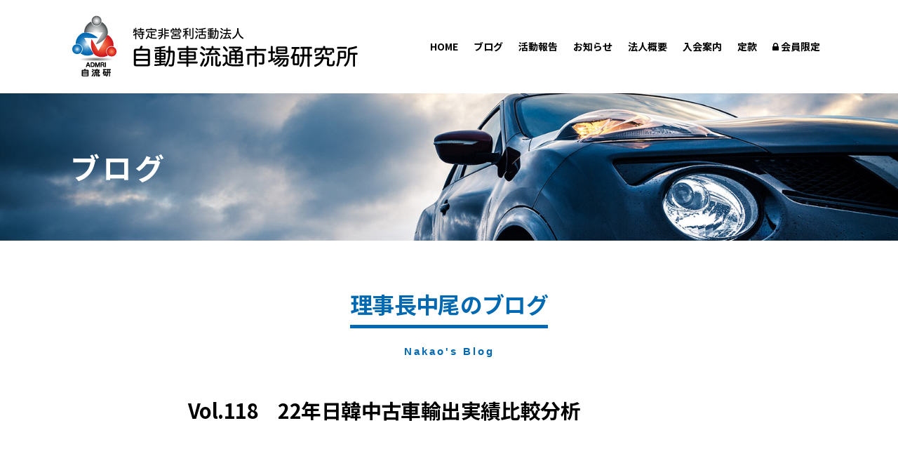

--- FILE ---
content_type: text/html; charset=UTF-8
request_url: https://www.admri.or.jp/usedcar/vol-118%E3%80%8022%E5%B9%B4%E6%97%A5%E9%9F%93%E4%B8%AD%E5%8F%A4%E8%BB%8A%E8%BC%B8%E5%87%BA%E5%AE%9F%E7%B8%BE%E6%AF%94%E8%BC%83%E5%88%86%E6%9E%90/
body_size: 6563
content:
<!doctype html>
<html lang="ja">
<head prefix="og: http://ogp.me/ns# fb: http://ogp.me/ns/fb# article: http://ogp.me/ns/article#">
<!-- Google tag (gtag.js) -->
<script async src="https://www.googletagmanager.com/gtag/js?id=G-CPZ81VWZ8R"></script>
<script>
  window.dataLayer = window.dataLayer || [];
  function gtag(){dataLayer.push(arguments);}
  gtag('js', new Date());

  gtag('config', 'G-CPZ81VWZ8R');
  gtag('config', 'UA-159061322-1');
</script>
<meta charset="UTF-8" />
<meta content="IE=edge" http-equiv="X-UA-Compatible">
<meta name="viewport" content="width=device-width, initial-scale=1" />
<title>Vol.118　22年日韓中古車輸出実績比較分析 &#8211; 特定非営利活動法人 自動車流通市場研究所</title>
<meta name='robots' content='max-image-preview:large' />
	<style>img:is([sizes="auto" i], [sizes^="auto," i]) { contain-intrinsic-size: 3000px 1500px }</style>
	<link rel="alternate" type="application/rss+xml" title="特定非営利活動法人 自動車流通市場研究所 &raquo; フィード" href="https://www.admri.or.jp/feed/" />
<link rel='stylesheet' id='wp-block-library-css' href='https://www.admri.or.jp/cms/wp-includes/css/dist/block-library/style.min.css?ver=6.7.4' type='text/css' media='all' />
<style id='wp-block-library-theme-inline-css' type='text/css'>
.wp-block-audio :where(figcaption){color:#555;font-size:13px;text-align:center}.is-dark-theme .wp-block-audio :where(figcaption){color:#ffffffa6}.wp-block-audio{margin:0 0 1em}.wp-block-code{border:1px solid #ccc;border-radius:4px;font-family:Menlo,Consolas,monaco,monospace;padding:.8em 1em}.wp-block-embed :where(figcaption){color:#555;font-size:13px;text-align:center}.is-dark-theme .wp-block-embed :where(figcaption){color:#ffffffa6}.wp-block-embed{margin:0 0 1em}.blocks-gallery-caption{color:#555;font-size:13px;text-align:center}.is-dark-theme .blocks-gallery-caption{color:#ffffffa6}:root :where(.wp-block-image figcaption){color:#555;font-size:13px;text-align:center}.is-dark-theme :root :where(.wp-block-image figcaption){color:#ffffffa6}.wp-block-image{margin:0 0 1em}.wp-block-pullquote{border-bottom:4px solid;border-top:4px solid;color:currentColor;margin-bottom:1.75em}.wp-block-pullquote cite,.wp-block-pullquote footer,.wp-block-pullquote__citation{color:currentColor;font-size:.8125em;font-style:normal;text-transform:uppercase}.wp-block-quote{border-left:.25em solid;margin:0 0 1.75em;padding-left:1em}.wp-block-quote cite,.wp-block-quote footer{color:currentColor;font-size:.8125em;font-style:normal;position:relative}.wp-block-quote:where(.has-text-align-right){border-left:none;border-right:.25em solid;padding-left:0;padding-right:1em}.wp-block-quote:where(.has-text-align-center){border:none;padding-left:0}.wp-block-quote.is-large,.wp-block-quote.is-style-large,.wp-block-quote:where(.is-style-plain){border:none}.wp-block-search .wp-block-search__label{font-weight:700}.wp-block-search__button{border:1px solid #ccc;padding:.375em .625em}:where(.wp-block-group.has-background){padding:1.25em 2.375em}.wp-block-separator.has-css-opacity{opacity:.4}.wp-block-separator{border:none;border-bottom:2px solid;margin-left:auto;margin-right:auto}.wp-block-separator.has-alpha-channel-opacity{opacity:1}.wp-block-separator:not(.is-style-wide):not(.is-style-dots){width:100px}.wp-block-separator.has-background:not(.is-style-dots){border-bottom:none;height:1px}.wp-block-separator.has-background:not(.is-style-wide):not(.is-style-dots){height:2px}.wp-block-table{margin:0 0 1em}.wp-block-table td,.wp-block-table th{word-break:normal}.wp-block-table :where(figcaption){color:#555;font-size:13px;text-align:center}.is-dark-theme .wp-block-table :where(figcaption){color:#ffffffa6}.wp-block-video :where(figcaption){color:#555;font-size:13px;text-align:center}.is-dark-theme .wp-block-video :where(figcaption){color:#ffffffa6}.wp-block-video{margin:0 0 1em}:root :where(.wp-block-template-part.has-background){margin-bottom:0;margin-top:0;padding:1.25em 2.375em}
</style>
<style id='classic-theme-styles-inline-css' type='text/css'>
/*! This file is auto-generated */
.wp-block-button__link{color:#fff;background-color:#32373c;border-radius:9999px;box-shadow:none;text-decoration:none;padding:calc(.667em + 2px) calc(1.333em + 2px);font-size:1.125em}.wp-block-file__button{background:#32373c;color:#fff;text-decoration:none}
</style>
<style id='global-styles-inline-css' type='text/css'>
:root{--wp--preset--aspect-ratio--square: 1;--wp--preset--aspect-ratio--4-3: 4/3;--wp--preset--aspect-ratio--3-4: 3/4;--wp--preset--aspect-ratio--3-2: 3/2;--wp--preset--aspect-ratio--2-3: 2/3;--wp--preset--aspect-ratio--16-9: 16/9;--wp--preset--aspect-ratio--9-16: 9/16;--wp--preset--color--black: #000000;--wp--preset--color--cyan-bluish-gray: #abb8c3;--wp--preset--color--white: #FFF;--wp--preset--color--pale-pink: #f78da7;--wp--preset--color--vivid-red: #cf2e2e;--wp--preset--color--luminous-vivid-orange: #ff6900;--wp--preset--color--luminous-vivid-amber: #fcb900;--wp--preset--color--light-green-cyan: #7bdcb5;--wp--preset--color--vivid-green-cyan: #00d084;--wp--preset--color--pale-cyan-blue: #8ed1fc;--wp--preset--color--vivid-cyan-blue: #0693e3;--wp--preset--color--vivid-purple: #9b51e0;--wp--preset--color--primary: #0073a8;--wp--preset--color--secondary: #005075;--wp--preset--color--dark-gray: #111;--wp--preset--color--light-gray: #767676;--wp--preset--gradient--vivid-cyan-blue-to-vivid-purple: linear-gradient(135deg,rgba(6,147,227,1) 0%,rgb(155,81,224) 100%);--wp--preset--gradient--light-green-cyan-to-vivid-green-cyan: linear-gradient(135deg,rgb(122,220,180) 0%,rgb(0,208,130) 100%);--wp--preset--gradient--luminous-vivid-amber-to-luminous-vivid-orange: linear-gradient(135deg,rgba(252,185,0,1) 0%,rgba(255,105,0,1) 100%);--wp--preset--gradient--luminous-vivid-orange-to-vivid-red: linear-gradient(135deg,rgba(255,105,0,1) 0%,rgb(207,46,46) 100%);--wp--preset--gradient--very-light-gray-to-cyan-bluish-gray: linear-gradient(135deg,rgb(238,238,238) 0%,rgb(169,184,195) 100%);--wp--preset--gradient--cool-to-warm-spectrum: linear-gradient(135deg,rgb(74,234,220) 0%,rgb(151,120,209) 20%,rgb(207,42,186) 40%,rgb(238,44,130) 60%,rgb(251,105,98) 80%,rgb(254,248,76) 100%);--wp--preset--gradient--blush-light-purple: linear-gradient(135deg,rgb(255,206,236) 0%,rgb(152,150,240) 100%);--wp--preset--gradient--blush-bordeaux: linear-gradient(135deg,rgb(254,205,165) 0%,rgb(254,45,45) 50%,rgb(107,0,62) 100%);--wp--preset--gradient--luminous-dusk: linear-gradient(135deg,rgb(255,203,112) 0%,rgb(199,81,192) 50%,rgb(65,88,208) 100%);--wp--preset--gradient--pale-ocean: linear-gradient(135deg,rgb(255,245,203) 0%,rgb(182,227,212) 50%,rgb(51,167,181) 100%);--wp--preset--gradient--electric-grass: linear-gradient(135deg,rgb(202,248,128) 0%,rgb(113,206,126) 100%);--wp--preset--gradient--midnight: linear-gradient(135deg,rgb(2,3,129) 0%,rgb(40,116,252) 100%);--wp--preset--font-size--small: 19.5px;--wp--preset--font-size--medium: 20px;--wp--preset--font-size--large: 36.5px;--wp--preset--font-size--x-large: 42px;--wp--preset--font-size--normal: 22px;--wp--preset--font-size--huge: 49.5px;--wp--preset--spacing--20: 0.44rem;--wp--preset--spacing--30: 0.67rem;--wp--preset--spacing--40: 1rem;--wp--preset--spacing--50: 1.5rem;--wp--preset--spacing--60: 2.25rem;--wp--preset--spacing--70: 3.38rem;--wp--preset--spacing--80: 5.06rem;--wp--preset--shadow--natural: 6px 6px 9px rgba(0, 0, 0, 0.2);--wp--preset--shadow--deep: 12px 12px 50px rgba(0, 0, 0, 0.4);--wp--preset--shadow--sharp: 6px 6px 0px rgba(0, 0, 0, 0.2);--wp--preset--shadow--outlined: 6px 6px 0px -3px rgba(255, 255, 255, 1), 6px 6px rgba(0, 0, 0, 1);--wp--preset--shadow--crisp: 6px 6px 0px rgba(0, 0, 0, 1);}:where(.is-layout-flex){gap: 0.5em;}:where(.is-layout-grid){gap: 0.5em;}body .is-layout-flex{display: flex;}.is-layout-flex{flex-wrap: wrap;align-items: center;}.is-layout-flex > :is(*, div){margin: 0;}body .is-layout-grid{display: grid;}.is-layout-grid > :is(*, div){margin: 0;}:where(.wp-block-columns.is-layout-flex){gap: 2em;}:where(.wp-block-columns.is-layout-grid){gap: 2em;}:where(.wp-block-post-template.is-layout-flex){gap: 1.25em;}:where(.wp-block-post-template.is-layout-grid){gap: 1.25em;}.has-black-color{color: var(--wp--preset--color--black) !important;}.has-cyan-bluish-gray-color{color: var(--wp--preset--color--cyan-bluish-gray) !important;}.has-white-color{color: var(--wp--preset--color--white) !important;}.has-pale-pink-color{color: var(--wp--preset--color--pale-pink) !important;}.has-vivid-red-color{color: var(--wp--preset--color--vivid-red) !important;}.has-luminous-vivid-orange-color{color: var(--wp--preset--color--luminous-vivid-orange) !important;}.has-luminous-vivid-amber-color{color: var(--wp--preset--color--luminous-vivid-amber) !important;}.has-light-green-cyan-color{color: var(--wp--preset--color--light-green-cyan) !important;}.has-vivid-green-cyan-color{color: var(--wp--preset--color--vivid-green-cyan) !important;}.has-pale-cyan-blue-color{color: var(--wp--preset--color--pale-cyan-blue) !important;}.has-vivid-cyan-blue-color{color: var(--wp--preset--color--vivid-cyan-blue) !important;}.has-vivid-purple-color{color: var(--wp--preset--color--vivid-purple) !important;}.has-black-background-color{background-color: var(--wp--preset--color--black) !important;}.has-cyan-bluish-gray-background-color{background-color: var(--wp--preset--color--cyan-bluish-gray) !important;}.has-white-background-color{background-color: var(--wp--preset--color--white) !important;}.has-pale-pink-background-color{background-color: var(--wp--preset--color--pale-pink) !important;}.has-vivid-red-background-color{background-color: var(--wp--preset--color--vivid-red) !important;}.has-luminous-vivid-orange-background-color{background-color: var(--wp--preset--color--luminous-vivid-orange) !important;}.has-luminous-vivid-amber-background-color{background-color: var(--wp--preset--color--luminous-vivid-amber) !important;}.has-light-green-cyan-background-color{background-color: var(--wp--preset--color--light-green-cyan) !important;}.has-vivid-green-cyan-background-color{background-color: var(--wp--preset--color--vivid-green-cyan) !important;}.has-pale-cyan-blue-background-color{background-color: var(--wp--preset--color--pale-cyan-blue) !important;}.has-vivid-cyan-blue-background-color{background-color: var(--wp--preset--color--vivid-cyan-blue) !important;}.has-vivid-purple-background-color{background-color: var(--wp--preset--color--vivid-purple) !important;}.has-black-border-color{border-color: var(--wp--preset--color--black) !important;}.has-cyan-bluish-gray-border-color{border-color: var(--wp--preset--color--cyan-bluish-gray) !important;}.has-white-border-color{border-color: var(--wp--preset--color--white) !important;}.has-pale-pink-border-color{border-color: var(--wp--preset--color--pale-pink) !important;}.has-vivid-red-border-color{border-color: var(--wp--preset--color--vivid-red) !important;}.has-luminous-vivid-orange-border-color{border-color: var(--wp--preset--color--luminous-vivid-orange) !important;}.has-luminous-vivid-amber-border-color{border-color: var(--wp--preset--color--luminous-vivid-amber) !important;}.has-light-green-cyan-border-color{border-color: var(--wp--preset--color--light-green-cyan) !important;}.has-vivid-green-cyan-border-color{border-color: var(--wp--preset--color--vivid-green-cyan) !important;}.has-pale-cyan-blue-border-color{border-color: var(--wp--preset--color--pale-cyan-blue) !important;}.has-vivid-cyan-blue-border-color{border-color: var(--wp--preset--color--vivid-cyan-blue) !important;}.has-vivid-purple-border-color{border-color: var(--wp--preset--color--vivid-purple) !important;}.has-vivid-cyan-blue-to-vivid-purple-gradient-background{background: var(--wp--preset--gradient--vivid-cyan-blue-to-vivid-purple) !important;}.has-light-green-cyan-to-vivid-green-cyan-gradient-background{background: var(--wp--preset--gradient--light-green-cyan-to-vivid-green-cyan) !important;}.has-luminous-vivid-amber-to-luminous-vivid-orange-gradient-background{background: var(--wp--preset--gradient--luminous-vivid-amber-to-luminous-vivid-orange) !important;}.has-luminous-vivid-orange-to-vivid-red-gradient-background{background: var(--wp--preset--gradient--luminous-vivid-orange-to-vivid-red) !important;}.has-very-light-gray-to-cyan-bluish-gray-gradient-background{background: var(--wp--preset--gradient--very-light-gray-to-cyan-bluish-gray) !important;}.has-cool-to-warm-spectrum-gradient-background{background: var(--wp--preset--gradient--cool-to-warm-spectrum) !important;}.has-blush-light-purple-gradient-background{background: var(--wp--preset--gradient--blush-light-purple) !important;}.has-blush-bordeaux-gradient-background{background: var(--wp--preset--gradient--blush-bordeaux) !important;}.has-luminous-dusk-gradient-background{background: var(--wp--preset--gradient--luminous-dusk) !important;}.has-pale-ocean-gradient-background{background: var(--wp--preset--gradient--pale-ocean) !important;}.has-electric-grass-gradient-background{background: var(--wp--preset--gradient--electric-grass) !important;}.has-midnight-gradient-background{background: var(--wp--preset--gradient--midnight) !important;}.has-small-font-size{font-size: var(--wp--preset--font-size--small) !important;}.has-medium-font-size{font-size: var(--wp--preset--font-size--medium) !important;}.has-large-font-size{font-size: var(--wp--preset--font-size--large) !important;}.has-x-large-font-size{font-size: var(--wp--preset--font-size--x-large) !important;}
:where(.wp-block-post-template.is-layout-flex){gap: 1.25em;}:where(.wp-block-post-template.is-layout-grid){gap: 1.25em;}
:where(.wp-block-columns.is-layout-flex){gap: 2em;}:where(.wp-block-columns.is-layout-grid){gap: 2em;}
:root :where(.wp-block-pullquote){font-size: 1.5em;line-height: 1.6;}
</style>
<link rel='stylesheet' id='contact-form-7-css' href='https://www.admri.or.jp/cms/wp-content/plugins/contact-form-7/includes/css/styles.css?ver=6.0.3' type='text/css' media='all' />
<link rel='stylesheet' id='twentynineteen-style-css' href='https://www.admri.or.jp/cms/wp-content/themes/admri/style.css?ver=6.7.4' type='text/css' media='all' />
<link rel='stylesheet' id='twentynineteen-print-style-css' href='https://www.admri.or.jp/cms/wp-content/themes/admri/print.css?ver=6.7.4' type='text/css' media='print' />
<link rel='stylesheet' id='wp-members-css' href='https://www.admri.or.jp/cms/wp-content/plugins/wp-members/assets/css/forms/generic-no-float.min.css?ver=3.4.9.7' type='text/css' media='all' />
<link rel="canonical" href="https://www.admri.or.jp/usedcar/vol-118%e3%80%8022%e5%b9%b4%e6%97%a5%e9%9f%93%e4%b8%ad%e5%8f%a4%e8%bb%8a%e8%bc%b8%e5%87%ba%e5%ae%9f%e7%b8%be%e6%af%94%e8%bc%83%e5%88%86%e6%9e%90/" />
<link rel="alternate" title="oEmbed (JSON)" type="application/json+oembed" href="https://www.admri.or.jp/wp-json/oembed/1.0/embed?url=https%3A%2F%2Fwww.admri.or.jp%2Fusedcar%2Fvol-118%25e3%2580%258022%25e5%25b9%25b4%25e6%2597%25a5%25e9%259f%2593%25e4%25b8%25ad%25e5%258f%25a4%25e8%25bb%258a%25e8%25bc%25b8%25e5%2587%25ba%25e5%25ae%259f%25e7%25b8%25be%25e6%25af%2594%25e8%25bc%2583%25e5%2588%2586%25e6%259e%2590%2F" />
<link rel="alternate" title="oEmbed (XML)" type="text/xml+oembed" href="https://www.admri.or.jp/wp-json/oembed/1.0/embed?url=https%3A%2F%2Fwww.admri.or.jp%2Fusedcar%2Fvol-118%25e3%2580%258022%25e5%25b9%25b4%25e6%2597%25a5%25e9%259f%2593%25e4%25b8%25ad%25e5%258f%25a4%25e8%25bb%258a%25e8%25bc%25b8%25e5%2587%25ba%25e5%25ae%259f%25e7%25b8%25be%25e6%25af%2594%25e8%25bc%2583%25e5%2588%2586%25e6%259e%2590%2F&#038;format=xml" />
<link rel="shortcut icon" href="https://www.admri.or.jp/images/favicon.ico">
<link rel="apple-touch-icon" sizes="180x180" href="https://www.admri.or.jp/images/apple-touch-icon-180x180.png">
<link rel="icon" sizes="180x180" href="https://www.admri.or.jp/images/apple-touch-icon-180x180.png">
<link rel="stylesheet" href="https://fonts.googleapis.com/css?family=Noto+Sans+JP:300,400,700&subset=japanese">
<link rel="stylesheet" href="https://fonts.googleapis.com/css?family=Sawarabi+Mincho">
<link rel="stylesheet" href="https://www.admri.or.jp/css/font-awesome.min.css">
<link rel="stylesheet" href="https://www.admri.or.jp/css/base.css?02">
<link rel="stylesheet" href="https://www.admri.or.jp/css/contents.css">
<link rel="stylesheet" href="https://www.admri.or.jp/css/magnific-popup.css">
<link rel="stylesheet" href="https://www.admri.or.jp/css/drawer.css">
<link rel="stylesheet" href="https://www.admri.or.jp/css/slick.css">
<link rel="stylesheet" href="https://www.admri.or.jp/css/slick-theme.css">
</head>

<body id="page-id-1351" class="drawer drawer--right drawer--sidebar">
<div id="headerWrapper">
   <div id="header">
       <div class="inner">
           <div id="logo"><a href="https://www.admri.or.jp/"><img src="https://www.admri.or.jp/images/logo2.png" alt="特定非営利活動法人 自動車流通市場研究所"></a></div>			<nav id="navi" class="drawer-navbar">
				<div class="drawer-nav">
					<ul id="menu" class="drawer-menu">
						<li><a href="https://www.admri.or.jp/">HOME</a></li>
						<li><a href="https://www.admri.or.jp/category/blog/">ブログ</a></li>
						<li><a href="https://www.admri.or.jp/report/">活動報告</a></li>
						<li><a href="https://www.admri.or.jp/news/">お知らせ</a></li>
						<li><a href="https://www.admri.or.jp/profile/">法人概要</a></li>
						<li><a href="https://www.admri.or.jp/member/">入会案内</a></li>
						<li><a href="https://www.admri.or.jp/articles/">定款</a></li>
						<li class="member"><a href="https://www.admri.or.jp/memberonly/"><i class="fa fa-lock" aria-hidden="true"></i> 会員限定</a></li>
					</ul>
				</div>
			</nav>
			<button type="button" class="drawer-toggle drawer-hamburger">
				<span class="sr-only">MENU</span>
				<span class="drawer-hamburger-icon"></span>
			</button>
        </div>
	</div>
</div>
<div id="container">

	<section id="head">
		<h1>
			ブログ
		</h1>
	</section>
	<section>
        <div class="contents">
        	<div class="title">
				<h2>理事長中尾のブログ</h2>
				<p>Nakao's Blog</p>
        	</div>

			
<article id="post-1351" class="post-1351 usedcar type-usedcar status-publish hentry entry">
	<header class="entry-header">
		<h1 class="entry-title">Vol.118　22年日韓中古車輸出実績比較分析</h1>	</header><!-- .entry-header -->

	<div class="entry-content">
			</div><!-- .entry-content -->

	<footer class="entry-footer">
			</footer><!-- .entry-footer -->

				
</article><!-- #post-1351 -->

        </div>
	</section>



</div><!-- /#container -->
<div id="pagetop"><a href=""><i class="fa fa-angle-up"></i></a></div>
<div id="footer">
    <div id="footercopy" class="clearfix">
        <div class="wrapper">
            <div class="name">
				<p><img src="https://www.admri.or.jp/images/logo_footer.png" alt="NPO法人 自動車流通市場研究所"><br>
				〒323-0024 栃木県小山市宮本町3丁目3番8号<br>
	TEL.0285-39-7005 FAX.0285-39-7006</p>
				<ul>
					<li><a href="https://www.admri.or.jp/privacy">プライバシーポリシー</a></li>
					<li><a href="https://www.admri.or.jp/contact">お問い合わせ</a></li>
					<li><a href="https://www.admri.or.jp/link">関連リンク</a></li>
				</ul>
       		</div>
        </div>
        <div class="copyright">&copy; Automobile Distribution Market Reserch Institute. All Rights Reserved.</div>
    </div>
</div>

<script src="https://ajax.googleapis.com/ajax/libs/jquery/1/jquery.min.js"></script>
<script src="https://www.admri.or.jp/js/iscroll.js"></script>
<script src="https://www.admri.or.jp/js/jquery.easing.js"></script>
<script src="https://www.admri.or.jp/js/jquery.magnific-popup.js"></script>
<script src="https://www.admri.or.jp/js/drawer.min.js"></script>
<script src="https://www.admri.or.jp/js/slick.min.js"></script>
<script src="https://www.admri.or.jp/js/common.js"></script>
<script>
$(document).ready(function() {
	$('.popup-youtube').magnificPopup({
		type: 'iframe',
		mainClass: 'mfp-fade',
		removalDelay: 160,
		preloader: false,
		fixedContentPos: false
	});
});
</script>
<script type="text/javascript" src="https://www.admri.or.jp/cms/wp-includes/js/dist/hooks.min.js?ver=4d63a3d491d11ffd8ac6" id="wp-hooks-js"></script>
<script type="text/javascript" src="https://www.admri.or.jp/cms/wp-includes/js/dist/i18n.min.js?ver=5e580eb46a90c2b997e6" id="wp-i18n-js"></script>
<script type="text/javascript" id="wp-i18n-js-after">
/* <![CDATA[ */
wp.i18n.setLocaleData( { 'text direction\u0004ltr': [ 'ltr' ] } );
/* ]]> */
</script>
<script type="text/javascript" src="https://www.admri.or.jp/cms/wp-content/plugins/contact-form-7/includes/swv/js/index.js?ver=6.0.3" id="swv-js"></script>
<script type="text/javascript" id="contact-form-7-js-translations">
/* <![CDATA[ */
( function( domain, translations ) {
	var localeData = translations.locale_data[ domain ] || translations.locale_data.messages;
	localeData[""].domain = domain;
	wp.i18n.setLocaleData( localeData, domain );
} )( "contact-form-7", {"translation-revision-date":"2025-01-14 04:07:30+0000","generator":"GlotPress\/4.0.1","domain":"messages","locale_data":{"messages":{"":{"domain":"messages","plural-forms":"nplurals=1; plural=0;","lang":"ja_JP"},"This contact form is placed in the wrong place.":["\u3053\u306e\u30b3\u30f3\u30bf\u30af\u30c8\u30d5\u30a9\u30fc\u30e0\u306f\u9593\u9055\u3063\u305f\u4f4d\u7f6e\u306b\u7f6e\u304b\u308c\u3066\u3044\u307e\u3059\u3002"],"Error:":["\u30a8\u30e9\u30fc:"]}},"comment":{"reference":"includes\/js\/index.js"}} );
/* ]]> */
</script>
<script type="text/javascript" id="contact-form-7-js-before">
/* <![CDATA[ */
var wpcf7 = {
    "api": {
        "root": "https:\/\/www.admri.or.jp\/wp-json\/",
        "namespace": "contact-form-7\/v1"
    }
};
/* ]]> */
</script>
<script type="text/javascript" src="https://www.admri.or.jp/cms/wp-content/plugins/contact-form-7/includes/js/index.js?ver=6.0.3" id="contact-form-7-js"></script>
<script type="text/javascript" src="https://www.google.com/recaptcha/api.js?render=6LcuhJgkAAAAANfRRwY6PdYk8Q4Bi09fhijHhnAm&amp;ver=3.0" id="google-recaptcha-js"></script>
<script type="text/javascript" src="https://www.admri.or.jp/cms/wp-includes/js/dist/vendor/wp-polyfill.min.js?ver=3.15.0" id="wp-polyfill-js"></script>
<script type="text/javascript" id="wpcf7-recaptcha-js-before">
/* <![CDATA[ */
var wpcf7_recaptcha = {
    "sitekey": "6LcuhJgkAAAAANfRRwY6PdYk8Q4Bi09fhijHhnAm",
    "actions": {
        "homepage": "homepage",
        "contactform": "contactform"
    }
};
/* ]]> */
</script>
<script type="text/javascript" src="https://www.admri.or.jp/cms/wp-content/plugins/contact-form-7/modules/recaptcha/index.js?ver=6.0.3" id="wpcf7-recaptcha-js"></script>
	<script>
	/(trident|msie)/i.test(navigator.userAgent)&&document.getElementById&&window.addEventListener&&window.addEventListener("hashchange",function(){var t,e=location.hash.substring(1);/^[A-z0-9_-]+$/.test(e)&&(t=document.getElementById(e))&&(/^(?:a|select|input|button|textarea)$/i.test(t.tagName)||(t.tabIndex=-1),t.focus())},!1);
	</script>
	
</body>
</html>


--- FILE ---
content_type: text/html; charset=utf-8
request_url: https://www.google.com/recaptcha/api2/anchor?ar=1&k=6LcuhJgkAAAAANfRRwY6PdYk8Q4Bi09fhijHhnAm&co=aHR0cHM6Ly93d3cuYWRtcmkub3IuanA6NDQz&hl=en&v=PoyoqOPhxBO7pBk68S4YbpHZ&size=invisible&anchor-ms=20000&execute-ms=30000&cb=bfm2lblyeh30
body_size: 48710
content:
<!DOCTYPE HTML><html dir="ltr" lang="en"><head><meta http-equiv="Content-Type" content="text/html; charset=UTF-8">
<meta http-equiv="X-UA-Compatible" content="IE=edge">
<title>reCAPTCHA</title>
<style type="text/css">
/* cyrillic-ext */
@font-face {
  font-family: 'Roboto';
  font-style: normal;
  font-weight: 400;
  font-stretch: 100%;
  src: url(//fonts.gstatic.com/s/roboto/v48/KFO7CnqEu92Fr1ME7kSn66aGLdTylUAMa3GUBHMdazTgWw.woff2) format('woff2');
  unicode-range: U+0460-052F, U+1C80-1C8A, U+20B4, U+2DE0-2DFF, U+A640-A69F, U+FE2E-FE2F;
}
/* cyrillic */
@font-face {
  font-family: 'Roboto';
  font-style: normal;
  font-weight: 400;
  font-stretch: 100%;
  src: url(//fonts.gstatic.com/s/roboto/v48/KFO7CnqEu92Fr1ME7kSn66aGLdTylUAMa3iUBHMdazTgWw.woff2) format('woff2');
  unicode-range: U+0301, U+0400-045F, U+0490-0491, U+04B0-04B1, U+2116;
}
/* greek-ext */
@font-face {
  font-family: 'Roboto';
  font-style: normal;
  font-weight: 400;
  font-stretch: 100%;
  src: url(//fonts.gstatic.com/s/roboto/v48/KFO7CnqEu92Fr1ME7kSn66aGLdTylUAMa3CUBHMdazTgWw.woff2) format('woff2');
  unicode-range: U+1F00-1FFF;
}
/* greek */
@font-face {
  font-family: 'Roboto';
  font-style: normal;
  font-weight: 400;
  font-stretch: 100%;
  src: url(//fonts.gstatic.com/s/roboto/v48/KFO7CnqEu92Fr1ME7kSn66aGLdTylUAMa3-UBHMdazTgWw.woff2) format('woff2');
  unicode-range: U+0370-0377, U+037A-037F, U+0384-038A, U+038C, U+038E-03A1, U+03A3-03FF;
}
/* math */
@font-face {
  font-family: 'Roboto';
  font-style: normal;
  font-weight: 400;
  font-stretch: 100%;
  src: url(//fonts.gstatic.com/s/roboto/v48/KFO7CnqEu92Fr1ME7kSn66aGLdTylUAMawCUBHMdazTgWw.woff2) format('woff2');
  unicode-range: U+0302-0303, U+0305, U+0307-0308, U+0310, U+0312, U+0315, U+031A, U+0326-0327, U+032C, U+032F-0330, U+0332-0333, U+0338, U+033A, U+0346, U+034D, U+0391-03A1, U+03A3-03A9, U+03B1-03C9, U+03D1, U+03D5-03D6, U+03F0-03F1, U+03F4-03F5, U+2016-2017, U+2034-2038, U+203C, U+2040, U+2043, U+2047, U+2050, U+2057, U+205F, U+2070-2071, U+2074-208E, U+2090-209C, U+20D0-20DC, U+20E1, U+20E5-20EF, U+2100-2112, U+2114-2115, U+2117-2121, U+2123-214F, U+2190, U+2192, U+2194-21AE, U+21B0-21E5, U+21F1-21F2, U+21F4-2211, U+2213-2214, U+2216-22FF, U+2308-230B, U+2310, U+2319, U+231C-2321, U+2336-237A, U+237C, U+2395, U+239B-23B7, U+23D0, U+23DC-23E1, U+2474-2475, U+25AF, U+25B3, U+25B7, U+25BD, U+25C1, U+25CA, U+25CC, U+25FB, U+266D-266F, U+27C0-27FF, U+2900-2AFF, U+2B0E-2B11, U+2B30-2B4C, U+2BFE, U+3030, U+FF5B, U+FF5D, U+1D400-1D7FF, U+1EE00-1EEFF;
}
/* symbols */
@font-face {
  font-family: 'Roboto';
  font-style: normal;
  font-weight: 400;
  font-stretch: 100%;
  src: url(//fonts.gstatic.com/s/roboto/v48/KFO7CnqEu92Fr1ME7kSn66aGLdTylUAMaxKUBHMdazTgWw.woff2) format('woff2');
  unicode-range: U+0001-000C, U+000E-001F, U+007F-009F, U+20DD-20E0, U+20E2-20E4, U+2150-218F, U+2190, U+2192, U+2194-2199, U+21AF, U+21E6-21F0, U+21F3, U+2218-2219, U+2299, U+22C4-22C6, U+2300-243F, U+2440-244A, U+2460-24FF, U+25A0-27BF, U+2800-28FF, U+2921-2922, U+2981, U+29BF, U+29EB, U+2B00-2BFF, U+4DC0-4DFF, U+FFF9-FFFB, U+10140-1018E, U+10190-1019C, U+101A0, U+101D0-101FD, U+102E0-102FB, U+10E60-10E7E, U+1D2C0-1D2D3, U+1D2E0-1D37F, U+1F000-1F0FF, U+1F100-1F1AD, U+1F1E6-1F1FF, U+1F30D-1F30F, U+1F315, U+1F31C, U+1F31E, U+1F320-1F32C, U+1F336, U+1F378, U+1F37D, U+1F382, U+1F393-1F39F, U+1F3A7-1F3A8, U+1F3AC-1F3AF, U+1F3C2, U+1F3C4-1F3C6, U+1F3CA-1F3CE, U+1F3D4-1F3E0, U+1F3ED, U+1F3F1-1F3F3, U+1F3F5-1F3F7, U+1F408, U+1F415, U+1F41F, U+1F426, U+1F43F, U+1F441-1F442, U+1F444, U+1F446-1F449, U+1F44C-1F44E, U+1F453, U+1F46A, U+1F47D, U+1F4A3, U+1F4B0, U+1F4B3, U+1F4B9, U+1F4BB, U+1F4BF, U+1F4C8-1F4CB, U+1F4D6, U+1F4DA, U+1F4DF, U+1F4E3-1F4E6, U+1F4EA-1F4ED, U+1F4F7, U+1F4F9-1F4FB, U+1F4FD-1F4FE, U+1F503, U+1F507-1F50B, U+1F50D, U+1F512-1F513, U+1F53E-1F54A, U+1F54F-1F5FA, U+1F610, U+1F650-1F67F, U+1F687, U+1F68D, U+1F691, U+1F694, U+1F698, U+1F6AD, U+1F6B2, U+1F6B9-1F6BA, U+1F6BC, U+1F6C6-1F6CF, U+1F6D3-1F6D7, U+1F6E0-1F6EA, U+1F6F0-1F6F3, U+1F6F7-1F6FC, U+1F700-1F7FF, U+1F800-1F80B, U+1F810-1F847, U+1F850-1F859, U+1F860-1F887, U+1F890-1F8AD, U+1F8B0-1F8BB, U+1F8C0-1F8C1, U+1F900-1F90B, U+1F93B, U+1F946, U+1F984, U+1F996, U+1F9E9, U+1FA00-1FA6F, U+1FA70-1FA7C, U+1FA80-1FA89, U+1FA8F-1FAC6, U+1FACE-1FADC, U+1FADF-1FAE9, U+1FAF0-1FAF8, U+1FB00-1FBFF;
}
/* vietnamese */
@font-face {
  font-family: 'Roboto';
  font-style: normal;
  font-weight: 400;
  font-stretch: 100%;
  src: url(//fonts.gstatic.com/s/roboto/v48/KFO7CnqEu92Fr1ME7kSn66aGLdTylUAMa3OUBHMdazTgWw.woff2) format('woff2');
  unicode-range: U+0102-0103, U+0110-0111, U+0128-0129, U+0168-0169, U+01A0-01A1, U+01AF-01B0, U+0300-0301, U+0303-0304, U+0308-0309, U+0323, U+0329, U+1EA0-1EF9, U+20AB;
}
/* latin-ext */
@font-face {
  font-family: 'Roboto';
  font-style: normal;
  font-weight: 400;
  font-stretch: 100%;
  src: url(//fonts.gstatic.com/s/roboto/v48/KFO7CnqEu92Fr1ME7kSn66aGLdTylUAMa3KUBHMdazTgWw.woff2) format('woff2');
  unicode-range: U+0100-02BA, U+02BD-02C5, U+02C7-02CC, U+02CE-02D7, U+02DD-02FF, U+0304, U+0308, U+0329, U+1D00-1DBF, U+1E00-1E9F, U+1EF2-1EFF, U+2020, U+20A0-20AB, U+20AD-20C0, U+2113, U+2C60-2C7F, U+A720-A7FF;
}
/* latin */
@font-face {
  font-family: 'Roboto';
  font-style: normal;
  font-weight: 400;
  font-stretch: 100%;
  src: url(//fonts.gstatic.com/s/roboto/v48/KFO7CnqEu92Fr1ME7kSn66aGLdTylUAMa3yUBHMdazQ.woff2) format('woff2');
  unicode-range: U+0000-00FF, U+0131, U+0152-0153, U+02BB-02BC, U+02C6, U+02DA, U+02DC, U+0304, U+0308, U+0329, U+2000-206F, U+20AC, U+2122, U+2191, U+2193, U+2212, U+2215, U+FEFF, U+FFFD;
}
/* cyrillic-ext */
@font-face {
  font-family: 'Roboto';
  font-style: normal;
  font-weight: 500;
  font-stretch: 100%;
  src: url(//fonts.gstatic.com/s/roboto/v48/KFO7CnqEu92Fr1ME7kSn66aGLdTylUAMa3GUBHMdazTgWw.woff2) format('woff2');
  unicode-range: U+0460-052F, U+1C80-1C8A, U+20B4, U+2DE0-2DFF, U+A640-A69F, U+FE2E-FE2F;
}
/* cyrillic */
@font-face {
  font-family: 'Roboto';
  font-style: normal;
  font-weight: 500;
  font-stretch: 100%;
  src: url(//fonts.gstatic.com/s/roboto/v48/KFO7CnqEu92Fr1ME7kSn66aGLdTylUAMa3iUBHMdazTgWw.woff2) format('woff2');
  unicode-range: U+0301, U+0400-045F, U+0490-0491, U+04B0-04B1, U+2116;
}
/* greek-ext */
@font-face {
  font-family: 'Roboto';
  font-style: normal;
  font-weight: 500;
  font-stretch: 100%;
  src: url(//fonts.gstatic.com/s/roboto/v48/KFO7CnqEu92Fr1ME7kSn66aGLdTylUAMa3CUBHMdazTgWw.woff2) format('woff2');
  unicode-range: U+1F00-1FFF;
}
/* greek */
@font-face {
  font-family: 'Roboto';
  font-style: normal;
  font-weight: 500;
  font-stretch: 100%;
  src: url(//fonts.gstatic.com/s/roboto/v48/KFO7CnqEu92Fr1ME7kSn66aGLdTylUAMa3-UBHMdazTgWw.woff2) format('woff2');
  unicode-range: U+0370-0377, U+037A-037F, U+0384-038A, U+038C, U+038E-03A1, U+03A3-03FF;
}
/* math */
@font-face {
  font-family: 'Roboto';
  font-style: normal;
  font-weight: 500;
  font-stretch: 100%;
  src: url(//fonts.gstatic.com/s/roboto/v48/KFO7CnqEu92Fr1ME7kSn66aGLdTylUAMawCUBHMdazTgWw.woff2) format('woff2');
  unicode-range: U+0302-0303, U+0305, U+0307-0308, U+0310, U+0312, U+0315, U+031A, U+0326-0327, U+032C, U+032F-0330, U+0332-0333, U+0338, U+033A, U+0346, U+034D, U+0391-03A1, U+03A3-03A9, U+03B1-03C9, U+03D1, U+03D5-03D6, U+03F0-03F1, U+03F4-03F5, U+2016-2017, U+2034-2038, U+203C, U+2040, U+2043, U+2047, U+2050, U+2057, U+205F, U+2070-2071, U+2074-208E, U+2090-209C, U+20D0-20DC, U+20E1, U+20E5-20EF, U+2100-2112, U+2114-2115, U+2117-2121, U+2123-214F, U+2190, U+2192, U+2194-21AE, U+21B0-21E5, U+21F1-21F2, U+21F4-2211, U+2213-2214, U+2216-22FF, U+2308-230B, U+2310, U+2319, U+231C-2321, U+2336-237A, U+237C, U+2395, U+239B-23B7, U+23D0, U+23DC-23E1, U+2474-2475, U+25AF, U+25B3, U+25B7, U+25BD, U+25C1, U+25CA, U+25CC, U+25FB, U+266D-266F, U+27C0-27FF, U+2900-2AFF, U+2B0E-2B11, U+2B30-2B4C, U+2BFE, U+3030, U+FF5B, U+FF5D, U+1D400-1D7FF, U+1EE00-1EEFF;
}
/* symbols */
@font-face {
  font-family: 'Roboto';
  font-style: normal;
  font-weight: 500;
  font-stretch: 100%;
  src: url(//fonts.gstatic.com/s/roboto/v48/KFO7CnqEu92Fr1ME7kSn66aGLdTylUAMaxKUBHMdazTgWw.woff2) format('woff2');
  unicode-range: U+0001-000C, U+000E-001F, U+007F-009F, U+20DD-20E0, U+20E2-20E4, U+2150-218F, U+2190, U+2192, U+2194-2199, U+21AF, U+21E6-21F0, U+21F3, U+2218-2219, U+2299, U+22C4-22C6, U+2300-243F, U+2440-244A, U+2460-24FF, U+25A0-27BF, U+2800-28FF, U+2921-2922, U+2981, U+29BF, U+29EB, U+2B00-2BFF, U+4DC0-4DFF, U+FFF9-FFFB, U+10140-1018E, U+10190-1019C, U+101A0, U+101D0-101FD, U+102E0-102FB, U+10E60-10E7E, U+1D2C0-1D2D3, U+1D2E0-1D37F, U+1F000-1F0FF, U+1F100-1F1AD, U+1F1E6-1F1FF, U+1F30D-1F30F, U+1F315, U+1F31C, U+1F31E, U+1F320-1F32C, U+1F336, U+1F378, U+1F37D, U+1F382, U+1F393-1F39F, U+1F3A7-1F3A8, U+1F3AC-1F3AF, U+1F3C2, U+1F3C4-1F3C6, U+1F3CA-1F3CE, U+1F3D4-1F3E0, U+1F3ED, U+1F3F1-1F3F3, U+1F3F5-1F3F7, U+1F408, U+1F415, U+1F41F, U+1F426, U+1F43F, U+1F441-1F442, U+1F444, U+1F446-1F449, U+1F44C-1F44E, U+1F453, U+1F46A, U+1F47D, U+1F4A3, U+1F4B0, U+1F4B3, U+1F4B9, U+1F4BB, U+1F4BF, U+1F4C8-1F4CB, U+1F4D6, U+1F4DA, U+1F4DF, U+1F4E3-1F4E6, U+1F4EA-1F4ED, U+1F4F7, U+1F4F9-1F4FB, U+1F4FD-1F4FE, U+1F503, U+1F507-1F50B, U+1F50D, U+1F512-1F513, U+1F53E-1F54A, U+1F54F-1F5FA, U+1F610, U+1F650-1F67F, U+1F687, U+1F68D, U+1F691, U+1F694, U+1F698, U+1F6AD, U+1F6B2, U+1F6B9-1F6BA, U+1F6BC, U+1F6C6-1F6CF, U+1F6D3-1F6D7, U+1F6E0-1F6EA, U+1F6F0-1F6F3, U+1F6F7-1F6FC, U+1F700-1F7FF, U+1F800-1F80B, U+1F810-1F847, U+1F850-1F859, U+1F860-1F887, U+1F890-1F8AD, U+1F8B0-1F8BB, U+1F8C0-1F8C1, U+1F900-1F90B, U+1F93B, U+1F946, U+1F984, U+1F996, U+1F9E9, U+1FA00-1FA6F, U+1FA70-1FA7C, U+1FA80-1FA89, U+1FA8F-1FAC6, U+1FACE-1FADC, U+1FADF-1FAE9, U+1FAF0-1FAF8, U+1FB00-1FBFF;
}
/* vietnamese */
@font-face {
  font-family: 'Roboto';
  font-style: normal;
  font-weight: 500;
  font-stretch: 100%;
  src: url(//fonts.gstatic.com/s/roboto/v48/KFO7CnqEu92Fr1ME7kSn66aGLdTylUAMa3OUBHMdazTgWw.woff2) format('woff2');
  unicode-range: U+0102-0103, U+0110-0111, U+0128-0129, U+0168-0169, U+01A0-01A1, U+01AF-01B0, U+0300-0301, U+0303-0304, U+0308-0309, U+0323, U+0329, U+1EA0-1EF9, U+20AB;
}
/* latin-ext */
@font-face {
  font-family: 'Roboto';
  font-style: normal;
  font-weight: 500;
  font-stretch: 100%;
  src: url(//fonts.gstatic.com/s/roboto/v48/KFO7CnqEu92Fr1ME7kSn66aGLdTylUAMa3KUBHMdazTgWw.woff2) format('woff2');
  unicode-range: U+0100-02BA, U+02BD-02C5, U+02C7-02CC, U+02CE-02D7, U+02DD-02FF, U+0304, U+0308, U+0329, U+1D00-1DBF, U+1E00-1E9F, U+1EF2-1EFF, U+2020, U+20A0-20AB, U+20AD-20C0, U+2113, U+2C60-2C7F, U+A720-A7FF;
}
/* latin */
@font-face {
  font-family: 'Roboto';
  font-style: normal;
  font-weight: 500;
  font-stretch: 100%;
  src: url(//fonts.gstatic.com/s/roboto/v48/KFO7CnqEu92Fr1ME7kSn66aGLdTylUAMa3yUBHMdazQ.woff2) format('woff2');
  unicode-range: U+0000-00FF, U+0131, U+0152-0153, U+02BB-02BC, U+02C6, U+02DA, U+02DC, U+0304, U+0308, U+0329, U+2000-206F, U+20AC, U+2122, U+2191, U+2193, U+2212, U+2215, U+FEFF, U+FFFD;
}
/* cyrillic-ext */
@font-face {
  font-family: 'Roboto';
  font-style: normal;
  font-weight: 900;
  font-stretch: 100%;
  src: url(//fonts.gstatic.com/s/roboto/v48/KFO7CnqEu92Fr1ME7kSn66aGLdTylUAMa3GUBHMdazTgWw.woff2) format('woff2');
  unicode-range: U+0460-052F, U+1C80-1C8A, U+20B4, U+2DE0-2DFF, U+A640-A69F, U+FE2E-FE2F;
}
/* cyrillic */
@font-face {
  font-family: 'Roboto';
  font-style: normal;
  font-weight: 900;
  font-stretch: 100%;
  src: url(//fonts.gstatic.com/s/roboto/v48/KFO7CnqEu92Fr1ME7kSn66aGLdTylUAMa3iUBHMdazTgWw.woff2) format('woff2');
  unicode-range: U+0301, U+0400-045F, U+0490-0491, U+04B0-04B1, U+2116;
}
/* greek-ext */
@font-face {
  font-family: 'Roboto';
  font-style: normal;
  font-weight: 900;
  font-stretch: 100%;
  src: url(//fonts.gstatic.com/s/roboto/v48/KFO7CnqEu92Fr1ME7kSn66aGLdTylUAMa3CUBHMdazTgWw.woff2) format('woff2');
  unicode-range: U+1F00-1FFF;
}
/* greek */
@font-face {
  font-family: 'Roboto';
  font-style: normal;
  font-weight: 900;
  font-stretch: 100%;
  src: url(//fonts.gstatic.com/s/roboto/v48/KFO7CnqEu92Fr1ME7kSn66aGLdTylUAMa3-UBHMdazTgWw.woff2) format('woff2');
  unicode-range: U+0370-0377, U+037A-037F, U+0384-038A, U+038C, U+038E-03A1, U+03A3-03FF;
}
/* math */
@font-face {
  font-family: 'Roboto';
  font-style: normal;
  font-weight: 900;
  font-stretch: 100%;
  src: url(//fonts.gstatic.com/s/roboto/v48/KFO7CnqEu92Fr1ME7kSn66aGLdTylUAMawCUBHMdazTgWw.woff2) format('woff2');
  unicode-range: U+0302-0303, U+0305, U+0307-0308, U+0310, U+0312, U+0315, U+031A, U+0326-0327, U+032C, U+032F-0330, U+0332-0333, U+0338, U+033A, U+0346, U+034D, U+0391-03A1, U+03A3-03A9, U+03B1-03C9, U+03D1, U+03D5-03D6, U+03F0-03F1, U+03F4-03F5, U+2016-2017, U+2034-2038, U+203C, U+2040, U+2043, U+2047, U+2050, U+2057, U+205F, U+2070-2071, U+2074-208E, U+2090-209C, U+20D0-20DC, U+20E1, U+20E5-20EF, U+2100-2112, U+2114-2115, U+2117-2121, U+2123-214F, U+2190, U+2192, U+2194-21AE, U+21B0-21E5, U+21F1-21F2, U+21F4-2211, U+2213-2214, U+2216-22FF, U+2308-230B, U+2310, U+2319, U+231C-2321, U+2336-237A, U+237C, U+2395, U+239B-23B7, U+23D0, U+23DC-23E1, U+2474-2475, U+25AF, U+25B3, U+25B7, U+25BD, U+25C1, U+25CA, U+25CC, U+25FB, U+266D-266F, U+27C0-27FF, U+2900-2AFF, U+2B0E-2B11, U+2B30-2B4C, U+2BFE, U+3030, U+FF5B, U+FF5D, U+1D400-1D7FF, U+1EE00-1EEFF;
}
/* symbols */
@font-face {
  font-family: 'Roboto';
  font-style: normal;
  font-weight: 900;
  font-stretch: 100%;
  src: url(//fonts.gstatic.com/s/roboto/v48/KFO7CnqEu92Fr1ME7kSn66aGLdTylUAMaxKUBHMdazTgWw.woff2) format('woff2');
  unicode-range: U+0001-000C, U+000E-001F, U+007F-009F, U+20DD-20E0, U+20E2-20E4, U+2150-218F, U+2190, U+2192, U+2194-2199, U+21AF, U+21E6-21F0, U+21F3, U+2218-2219, U+2299, U+22C4-22C6, U+2300-243F, U+2440-244A, U+2460-24FF, U+25A0-27BF, U+2800-28FF, U+2921-2922, U+2981, U+29BF, U+29EB, U+2B00-2BFF, U+4DC0-4DFF, U+FFF9-FFFB, U+10140-1018E, U+10190-1019C, U+101A0, U+101D0-101FD, U+102E0-102FB, U+10E60-10E7E, U+1D2C0-1D2D3, U+1D2E0-1D37F, U+1F000-1F0FF, U+1F100-1F1AD, U+1F1E6-1F1FF, U+1F30D-1F30F, U+1F315, U+1F31C, U+1F31E, U+1F320-1F32C, U+1F336, U+1F378, U+1F37D, U+1F382, U+1F393-1F39F, U+1F3A7-1F3A8, U+1F3AC-1F3AF, U+1F3C2, U+1F3C4-1F3C6, U+1F3CA-1F3CE, U+1F3D4-1F3E0, U+1F3ED, U+1F3F1-1F3F3, U+1F3F5-1F3F7, U+1F408, U+1F415, U+1F41F, U+1F426, U+1F43F, U+1F441-1F442, U+1F444, U+1F446-1F449, U+1F44C-1F44E, U+1F453, U+1F46A, U+1F47D, U+1F4A3, U+1F4B0, U+1F4B3, U+1F4B9, U+1F4BB, U+1F4BF, U+1F4C8-1F4CB, U+1F4D6, U+1F4DA, U+1F4DF, U+1F4E3-1F4E6, U+1F4EA-1F4ED, U+1F4F7, U+1F4F9-1F4FB, U+1F4FD-1F4FE, U+1F503, U+1F507-1F50B, U+1F50D, U+1F512-1F513, U+1F53E-1F54A, U+1F54F-1F5FA, U+1F610, U+1F650-1F67F, U+1F687, U+1F68D, U+1F691, U+1F694, U+1F698, U+1F6AD, U+1F6B2, U+1F6B9-1F6BA, U+1F6BC, U+1F6C6-1F6CF, U+1F6D3-1F6D7, U+1F6E0-1F6EA, U+1F6F0-1F6F3, U+1F6F7-1F6FC, U+1F700-1F7FF, U+1F800-1F80B, U+1F810-1F847, U+1F850-1F859, U+1F860-1F887, U+1F890-1F8AD, U+1F8B0-1F8BB, U+1F8C0-1F8C1, U+1F900-1F90B, U+1F93B, U+1F946, U+1F984, U+1F996, U+1F9E9, U+1FA00-1FA6F, U+1FA70-1FA7C, U+1FA80-1FA89, U+1FA8F-1FAC6, U+1FACE-1FADC, U+1FADF-1FAE9, U+1FAF0-1FAF8, U+1FB00-1FBFF;
}
/* vietnamese */
@font-face {
  font-family: 'Roboto';
  font-style: normal;
  font-weight: 900;
  font-stretch: 100%;
  src: url(//fonts.gstatic.com/s/roboto/v48/KFO7CnqEu92Fr1ME7kSn66aGLdTylUAMa3OUBHMdazTgWw.woff2) format('woff2');
  unicode-range: U+0102-0103, U+0110-0111, U+0128-0129, U+0168-0169, U+01A0-01A1, U+01AF-01B0, U+0300-0301, U+0303-0304, U+0308-0309, U+0323, U+0329, U+1EA0-1EF9, U+20AB;
}
/* latin-ext */
@font-face {
  font-family: 'Roboto';
  font-style: normal;
  font-weight: 900;
  font-stretch: 100%;
  src: url(//fonts.gstatic.com/s/roboto/v48/KFO7CnqEu92Fr1ME7kSn66aGLdTylUAMa3KUBHMdazTgWw.woff2) format('woff2');
  unicode-range: U+0100-02BA, U+02BD-02C5, U+02C7-02CC, U+02CE-02D7, U+02DD-02FF, U+0304, U+0308, U+0329, U+1D00-1DBF, U+1E00-1E9F, U+1EF2-1EFF, U+2020, U+20A0-20AB, U+20AD-20C0, U+2113, U+2C60-2C7F, U+A720-A7FF;
}
/* latin */
@font-face {
  font-family: 'Roboto';
  font-style: normal;
  font-weight: 900;
  font-stretch: 100%;
  src: url(//fonts.gstatic.com/s/roboto/v48/KFO7CnqEu92Fr1ME7kSn66aGLdTylUAMa3yUBHMdazQ.woff2) format('woff2');
  unicode-range: U+0000-00FF, U+0131, U+0152-0153, U+02BB-02BC, U+02C6, U+02DA, U+02DC, U+0304, U+0308, U+0329, U+2000-206F, U+20AC, U+2122, U+2191, U+2193, U+2212, U+2215, U+FEFF, U+FFFD;
}

</style>
<link rel="stylesheet" type="text/css" href="https://www.gstatic.com/recaptcha/releases/PoyoqOPhxBO7pBk68S4YbpHZ/styles__ltr.css">
<script nonce="kRSh2qZIIQLzC0OaHZT6mg" type="text/javascript">window['__recaptcha_api'] = 'https://www.google.com/recaptcha/api2/';</script>
<script type="text/javascript" src="https://www.gstatic.com/recaptcha/releases/PoyoqOPhxBO7pBk68S4YbpHZ/recaptcha__en.js" nonce="kRSh2qZIIQLzC0OaHZT6mg">
      
    </script></head>
<body><div id="rc-anchor-alert" class="rc-anchor-alert"></div>
<input type="hidden" id="recaptcha-token" value="[base64]">
<script type="text/javascript" nonce="kRSh2qZIIQLzC0OaHZT6mg">
      recaptcha.anchor.Main.init("[\x22ainput\x22,[\x22bgdata\x22,\x22\x22,\[base64]/[base64]/bmV3IFpbdF0obVswXSk6Sz09Mj9uZXcgWlt0XShtWzBdLG1bMV0pOks9PTM/bmV3IFpbdF0obVswXSxtWzFdLG1bMl0pOks9PTQ/[base64]/[base64]/[base64]/[base64]/[base64]/[base64]/[base64]/[base64]/[base64]/[base64]/[base64]/[base64]/[base64]/[base64]\\u003d\\u003d\x22,\[base64]\\u003d\\u003d\x22,\x22dMOfwoPDmcKiL8OKwqHCgcKhw7vCgBzDscORBmlBUkbCnmJnwq5Cwqksw4fChkFOIcKZV8OrA8OMwos0T8OJwrrCuMKnLhjDvcK/w4kiNcKUS2JdwoBrEcOCRjQ3Slcmw7E/SwVUVcOHccOBV8Oxwq/DvcOpw7Zcw6ope8Oiwpd6RnQmwofDmHgyBcO5XVISwrLDhMKYw7xrw57CgMKycsOCw4DDuBzCgsONNMODw4/[base64]/E0PDiMOWwqkqWUvDoMORMiXCgsK/SwjDtMKZwpBlwpPDoFLDmQp1w6swH8OYwrxPw4l0MsOxRmIRYkoqTsOWbUoBeMOLw4MTXADDmF/CtwYRTzw/w5HCqsKodMKlw6FuEsKbwrYmTxbCi0bCh0BOwrhKw5XCqRHCv8Kdw73DlgzCplTCvxIxPMOjVsKowpcqaU3DoMKgFcKCwoPCnCk+w5HDhMK8bzV0wqsbScKmw6VDw47DtCjDqWnDj37Dgxoxw6NBPxnCjnrDncK6w75gaTzDocKEdhYzwr/[base64]/w7LDosOJw5HCtkLDswXDiMOecMKdIy1mR0LDvg/Dl8KsE2deUiBIL2/Cuyt5WWkSw5fCqcKpPsKeJwsJw6zDp1DDhwTChMO0w7XCnysAdsOkwr8JSMKdYR3CmF7ClMK7wrhzwrvDkmnCqsKkflMPw4LDhsO4b8OFIMO+wpLDqmfCqWATUVzCrcONwoDDo8KmEV7DicOrwp/Cg1pQeUTDqcOKM8KFDlbDjcOVBMOiGn3DosOoK8K1TTXDmMKvFcOVw5o/w7NXwpPCgcOAH8KWw7Ugw7h6flXChMKpc8KiwovDsMOXw51Vw7vCucOXTWwvwrHDrMOWwqMOw7LDlMKjw7kvwrjCrSXDslxUGjJxw7QowpfCtXvCvQrCnDFtNWQoTsOvMsOew7LCqR/DpynCsMK4QWMJXcKwdhMSw7MRd0R6wqsnwovDtsKVw4HDk8OjfxJSw7vChMOnw4ZmCcKvYADDmsKiw74XwqQKYh/DuMOcDzJAGlnCqHTCu1g/w4c7wrIuDMOkwqpGUsOgw7s5VMO6w6QaFGUaaRdKworCsig6X0vCoCEnAcKNcwEOeRtUczAnDsOfw67CkcKyw7Vew5QsVsKTJsO4wqtvwo/DgsO/bjN3HAfDqMOtw7l5RsO3wo7CgG1/w6fDojjCj8K2A8OVw5RSNnsDNglowr95UBTDu8K2IcONWMKgXsK2wq3DtcO/QGBlIinClsOSY1rCrETDrD0yw5NDI8O9wr5Kw67Dr3FwwrvDkcK2wp5sCcKKwqvCtnnDh8KOw6ZlBzJQwpbCscOGwq7CnDUlWjocaHDCusK9wpnCp8OlwoR5w7wowpjCp8OGw7llakLCvHzDmW9LDWTDusKiJ8KDFFcpw47DgE80WyrCu8K1wr4bY8KqeDV4J05pw68/w5XChcKVw5rDhCRUw6nDtcKXwpnCrRRtGSlhwonClnZjwrRYTcKXV8KxRx9TwqXCncO+SUQwXT3Dv8KDWA/CtcKYThxmdy0Cw4Z/[base64]/DgMO8ehw9w73Dr8KNKMO2IEfCtTnDoMOpwo/[base64]/Djy3DvSlQw6ADW8KRIsKKDmXDrMOlwo7CtcK6wovDt8KDP8OkbMOxwpNAwrjDocKgwqA2wpLDj8KzJ1XCpTMxwqfDrCLCmkXCscKHwowbwpHCukfCtAtqOsOGw4/CtMOoWB7CmsORwpMAw7bCoxnCv8O2WcOfwonCgcKAwrUhOMOKDsOrw5XDjxLCk8OWwpfCi1/[base64]/[base64]/DqSJpwpRlKHHDgRLCm0jCjFDDo8KdXMK4wqsDGxk0w65AwrJqw4V2SEzCqsOBayfDqhZLJMKRw4vCuxgfYS/DgwDCocKMwq8GwqAichFHcMOAwqhbw5o1w6F/dxoQQcOlwqNtw47DmcORHMOffV1aRcOwOxhLWRjDtMO5NcOhNMO0eMKkw6DCmsOXw7E4w4gjw7nCu1NPa2BRwpjDksKqwqtAw7tyc3krw7PCq0fDs8KwW0rCmMOpw4zCpjTCqVDCicKoJMOgbMOiTsKHw69Sw4x6OVHCg8O/[base64]/wrAsw6xEw53ClsOXeUPCjsKlw63DtDHDkMObw7vCksKwUsKhw6LDrDYZM8OEwoZtED1RwofDhjnDohUsInvCohHCkklyMMOoSTEKwp0zw5t3wp/CnTvDuBbCmcOgQGlCR8OHVznDglghBFUUwq/[base64]/[base64]/Cs8KTwqQKVsOtwpzCsU/DoAzCmsOdw4jDhHXDsEIEB0Mnw5YbNMKxfsKGw4YNw5s2wrfDtsOjw6Iyw6TDmGktw489HsKAID/DjAtWw4hSwqxpa0LDpAYSwrATcsOkwogaCMOxw7oMwrt3SsKdU14yJsKnNsKNVmt/w6Zfd1vDnMKMO8K1wrnCg1PCuE/[base64]/w5PDnxrCoTPCnWVeYUU5w5fCtyAwwrrCnMOtwqbDrUNwwq0fSBDCt2IfwonDicOvcyTDisOdPxXCvzDDr8O9w77CmMO1wozDicOHUWbDmMKtPhghI8KUwrHCgzUJZVI2b8KtI8KkdHPCpkTCucOdWwDCmMKxEcO/Y8KUwpJoB8K/TMONDCNaJsK3wqJgE0TCrsOaWsKZJsOjbjTDu8O4w7TDssOVHE/[base64]/w4HCoQAyTgjDkEQWw5XCm0nDkwUkfg/DiQNIJsK5w6QKLVTCosOOL8OywoDCv8KhwrDCsMOgwp0ewpx7wqHCtid3JH8oZsK/wqlPw5lvwoovwqLCn8OgBsOAC8KfShhOAG0SwpB3LsKjIMOtfsO+w6sLw7Mgw7XCsjhzcsOlw6DDmsONwpAEwrjDp1fDoMOlasKFWkI4elHCtsOMw6fCqMK0wprCrDvDkk8QwpUoeMK/wqjDhBnCq8KfNsKEWSPCkMOxfUskw6PDmcKHembCkT8iw7zDunc+M14lRARew6dQew4bw4fCglcTfmfDtwnCp8K6wol9wqnDncOoAsO4wpwTwrnCpz1ow5DDsH/DiVJgw6ljwoRJfcKWNcOkccOPw4hVw47CiwVKw6vDlENUwqUnwo5FGsOwwpkxD8KBMsOpw4F+LMK+AzHCsVXCssKKwosjKcObw5/DtTrDkMOCeMOUOcKRw7ocDCdIw6dswq3CncO5wq9dwq5WGnMOBxzCtcOrTsKaw6DCn8KMw75Xw7owC8KVO1zCv8K1w5nClMOAwrM4N8KcWWvCk8Kpwp7Dlyh/PsKHCSnDryTClsOyJUYTw5lcI8OqwpfCnl1YDHJtw4nCkRfCj8KKw5XCvT/ClMOHKRfDuUAzw6l0w6LClwrDjsO8wpjCisK8XkA7J8O3VVUWw7XDt8OFRw4sw4Q9w6rCocOFS0QoGcOqwpsbAsKvOyAJw6zDj8OYwpJHVsO+b8Kxwqcww5dYVsKhw6cpw7nDhcOMPGXDrcO+w6Zsw5M8w6/CusOnIlpFAsKMWcKnCUbDmAbDksKZw7QFwotuwrnCgkk8U3vCsMO3woXDuMK+w4DCliQqOk0Aw40iw53Cs1toHnPCqX/DusOdw4rDiCPCnsOoD13CnMK+GjDDiMO5w6oJU8O5w4vCsUXDksOUNMK1WsOZwq3DgVPCtsKXTcOKw67DtCJKw5NzdMKHwrfDsU95wpcUwo3CqH/DhS8kw4HCgmnDsAwiAcKxJjXCj209EcKZDFMeKcKFCsKwWQ/CqSvDkcOBW2R1w6xEwpMyNcKSw4nCosKkWF/DlsKIw49Gw7t2wptaXUnCjsOxwqNEwpzDoSbDuiTCr8OBYMO7Qxo/bBxCwrfCoBoywp7DqcKKwqvCtCJlJxTCpMO1IcOVwqNuXjkPRcKEacOWACU8d0jDnMOpckF+wpZewrIkHcOSw67Dn8OJLMObw4YmY8OCwq7Cg2XDoxFvCGtuK8O+w5s/[base64]/[base64]/LcK8FEbDt8Kvw5zDksKoJcKmLSnDvSpgRMK3NG4Cw5nCi2HDg8Obw41oTERbw5MPwrzDicOYwqLDlcOyw652OsKDw5ZuwrbCt8OpMMKhw7IaQlzDnE/CjMOZw7/DgxEKw69wbcOvw6bDk8KXBcKfw65Zw5PDs0cpG3EWCHxoDGPDvMKLw69bfEDDh8OnCAzCoWgRwo/DhcKlwoDDjsKRZxxlPRB1LHENZEnCv8OPBxEKwqHDjFbDh8K/RyNkw5hNwrd7wr3Cl8KLw79zcVxcLcKJfQ0Uw5MZW8KlBQHCkMODw5pEwp7Dn8KxbsK2wpXCs0nCik9bwpPDtMO/w67DgmvDksORwrHCoMOfCcKdfMKXYsKBwrHDtMOQHcKVw5HCoMOQw5AOXhnCrlrDuFtjw7wyDsOHwoppMsO0w4sGdsKFOsOiwrVCw4Y7WwXCusKWRTjDnAXCoDjCqcKXLsKewpoiwqXDilZuYUwjw4UYw7YkdsK7eBPDrhhBQ0bDmsKMwq8/[base64]/CuUFCwqLDqRYNLlfCpCMjw5gVw6TDhABhwpARBxXCncKNwqvCo3jDrsO4wrEgY8KibcK6dSB4w5XDhSDDtsKBbWcVfXVrOSTCg117H3g5w5cBeyQTccKmwrsPwqbCvsOewoHDksOIX38twpjDgMKCC3oEwonDv1wPKcKXPF85ZxbDq8KLw4bClcOyE8O8cgd/wpBkckfDn8OLQE3ClMOWJsKtSULCmMKMBzMFZ8OzaDbDvsKXeMKMw7vCgHlzw4nCvVgIeMO/Y8OzHAQLwqjCiANnw7FbSx4ibSQuTsORSVgfwqsjw5XCq1AbMgHDqQ/DncKQUWEiw7JawpF6DMONLm98w5rDjsOEw6ExworDi3HDusKyMBo9Tm4Sw4wdfcKxw6HDiikSw5LChg4hVjrDgMO/w6bCvsOTwqkQwonDogdWwovCgMO8S8KEwqIlw4PDiCXDpMKVZXpFQ8OVwqo3UWE9wpUHHWIvEsOGJcOGw4PDkcOFEg95ExcvAsK+w41GwrJKJTPCtQ4LwprDrHIRwrkBw4TCnx8/[base64]/CpRDCvjDDqnHCn8OGw5Rfw7HCoSvCuykAw4kUwpnDqMOKw7cTdWrDssOZbCtAECNjwr8zJDHCisK/Q8ObBDxXw5d8w6VMHsKtTsOIw4nDlcKqw5nDjBgmU8K4EVXCoERzTBIhwpg5WUwYDsKJI21XR2RlVlhyQywKEcOFPApQwpTDu3LDjMKAw7QSw57DgATColJRZcK2w7nCvEYHIcKbN0/CucOswpgHwpLCkF0ywqXCr8O5w5TDkcOXFMKwwqbDqA53O8OJw4hxwrALwopbJ3E8JWALGsKewr/[base64]/bcOiUBlbfMOCwpPCrFwuw6LCoH0Qw4tYw6LDoT0KQ8K9BMKYa8OPfsKRw7UbEMOQIgfDqcKqFsKLw4sLXmHDl8Kww4/DsSDDiVAlc1NQBWpqwrvCuEDDkTTDh8Oga0jDjh3DvyPCnE7Ci8K0w6RQw7IxLBsjw7LCvQw2w5zDmMKEwprDl2U7w4jDvHMyb1dfw7g1RMKowq/[base64]/Co0kVEwjCpnVPR8Oaw5gOGBg4VCrDmsKmQRVSwo/CtgDDtMKNwq8KGDbCksOlZk3CpiM6SMOHR2gCwpjDpmbDiMK8w5B2w44OP8ONaHvCu8Kcw5lyG3/DrcKVdC/Dp8KQVMOHwrDCmDENw5HCuWIaw7FxNcOXEBPCgxHDgEjCn8OTK8KPwoAAV8KYacObMcKFGcOZb0rCtAp6TMOxfsKlCVIowpXCtMOTwr8sXsK5YFPDq8Okw6jCrUQRccO2wrJPwrgjw7PDs1gfDMK8wptuBcOswqQ/SWduw43DnMKiO8OJworDn8K4GcKJPCLDuMOYwrJuwqDDv8KCwo7Dh8KmWcOjCgEzw7YhYMOfO8KLMCI4wrgGCS/DjVEaCV0Fw4vCq8K6w6dMwprDhMKgUR7CnH/CqcOMTsKuw5/CpjbDlMK5MMOqRcOeS25kwrwYRcKLCMOgCMKqw5LDjDfDvcKDw6YeOsO0N2rDlHp5wqMJcMOJOwlFSsOpw7dVUlHDujTDu2TDtBfCqUsdwpsKw6jCnRXDlQ5Ww7NYwoDDrgzDocOSfGTCqELCuMOiwrzDscKwED/[base64]/CgAYDwrnDv8K+QsKCwo1BwojDmz46wrzCtsK5csOAGsKIwpDChsKZFcOAwptvw4PDp8KmQTYkwrTCuyVCw45DdURfwrjDqAXCnkXDr8O3JB/DnMOycV51WzYowrJbCUMldMO7AVp7EQ9mD0k5IMOfdsKsUsKsMcKcwoYZIMOUG8ORe23Dn8O/PFHDhRPDpcKNf8OXXDhfFsK/[base64]/CiAHDslw2w69bwqXCtcO+wqJ6c8KbMsKdRMOhw4BwwprCn0RNLMOoQsKxworChsKDwqfDncKdU8KGw7fChcOpw63CpsKuw6gDw5dtQj4QE8K6w5vDosKsH2ZiPmQIw5wPEgDCscO6EMKHw77CgsOqwrrDusOaR8KUMRbDlMOSE8ONc3rDssK/woV6wp/Dl8OWw7PDsjHChW3CjcKSRyDDrFfDh0tiw5XCvcOzw6QPwrHCisKFOsK+wqTCjcKjwr9ubcKiw4LDnRzDuUbDthfDvRzDo8OPTMKmworDpMOvwp7DmcO5w63DjnXCgcOoDsOPWBPCncO3CsKdw4YfCU9/IcOFcMKCWjcBRmPDg8KpwozCrcOXwpwvw4MaCyrDnCTDuU7DssOAwr/DnUk1w4RsWyIyw7zDqCnDlApIPlvDiDFtw5PDmCXCvsKzwq3DsWnCu8OUw74gw6I5wrBjwoTDr8OTwpLCnARzNCFuVz84wqzDh8K/woDCp8KiwrHDt2vCsAsZKBlvGsKBJD3DpyYfw7HCvcKlL8O5wrZ1M8KowpnCmsK5wosBw5HDicOhw4HDvMK+QsKnaTjDhcK+w5nCoDDDsRzCqcKuwqTDm2dYwpg5w55/wpLDs8K/YyhMYAHDicKsaDfCtsOiwoXDnnJuwqbCiH3DjsO5wq/CgFDDvWo6OwAzwpHDjhzChz5ECsOKwoseRBvDsS9RaMKww4nDintHwqrCm8OvRjHCu1fDr8KvbcO+fmPDn8OePDMaXmQvcGJ9wpfCsjTCrhpxw5PDtQPCr0Z+A8K/[base64]/Co3/CkFbCgETCqRpBwpk1w47DiwvDoUAnR8KiOsKxwr1uw4ZjDSTCiwpIwq15LcKCEiJow6Ytwqt6woNLw6fDm8OSw6fDtMKVwoIEw7B1w5bDq8KLXzDCnMKHMMO1wpt9S8OGdggzw5Z2w63CpcKBEydIwq0Hw5vCvwtgwq5WOAtyJ8KTHlPDhcO6wo7DuT/Ct0BlS1IBMcKEVsO7wrjDqwZfakbCrcOALMO0QwRwVlhRw6nDjhcnKCk2w5jDpMOSw4JawqfDoCVASwFQw5/DlQMgwpPDjsKQw4wqw6cCFF7CkcKVc8OYw45/P8KWw5QLZBXDhsKKZMOFWsKwdTXCn0XCuCjDlzTCksKIDMKSB8OvMEzDsBPDpgrCksO5wpvCtsKGwqAeT8Olwq5JKSPDrVfChEbCsVbDtzgNX1jDgcOgw6TDj8Kqwq/Csk10QnLCrVFbaMK7w6TCicKCwofCviXDsBFFeGgJJVVNRAbDmBTDisKfwozDlMO7A8KPwpHCvsOTP17CjWfDq0PCjsOzCsKaw5fDvMKww6bCuMKnMxBlwp97w4HDt2x/woXCm8OUw6g4w7tRw4fCrsKbZQXDr1TCr8OJwqt1w7ZSfcKQw53Di0/Dt8Opw6TDtMOSQzfCrcO5w4XDihLCiMKWZmnCjFBfw4PCu8KSwog3AMKnw5PCjWEbw657w73Dh8OPQcOsHR3DnsO9Q3zDlVkbwpXCohk3w65pw4sbQm7DhE1Ow4xSwowzwqBVwqJVw51JNlTCrmzCmMKMw4XCqcKjw6cFw59qwqVOwp/CsMOqAi5Ow7Aywpo2wrPCggHDsMOOd8KZcG3Cnnx3asODXkt/VMKswqHDtT7Clywqw4ZtwrXDo8KvwpZsbsK1w69Sw5d6NhYgw4tpLl4/w7LCrC3ChcOHMsOzAMO7RU8sWBJJw5HCisOhwphGR8OmwoIgw4Uxw5HCrsOaCAVEAmfDjMOqw7HCjkTDqsO+aMKZEsOHUz7CiMKxJcO7R8KZSyrDuwk4d0/Ds8OcJcKSwrDDucKSFMObwpUdw5EAwrTDoSlTWFzDgEHCtQRLPsOmVcKxTsKUH8KxLMKswpcLw4HCkQLDjsOPZsOpwrPCrzfCrcK4w5IQUGMiw75gwqvCtwPCjhHDuB4ZF8OIW8Oww7RdHsKDw5FjD2bDmWxiwrPDq3TDtWFFFw/CmcKFTcO0IcOWwoYEwoQ9O8O4GWcHwovDnMOKw4XClMKqDV46PMOvVsKow4bDp8KTecKHF8OTwppWZMKzZMODRcKKJsOkZcK/wqTCmiA1wrQkacOtenteYMKdwqDDn1nCviF/[base64]/DhMKfZGwhE8KQwpJsw7I4VUfCnX7Du8Kww4fDn8KNGMKNwoHCj8O7Llc3azcxdMKZdcOOw4LDh37DlwQVwrTCo8Khw7LDvSLDk3/DiDTCrFrCkjsuw7odwrYtw6lTwobChm8Sw5F1w4rCo8OTcsKdw5cIe8Kew5fDmEPCu0sCUUIPAcO+SXXCg8Kfw6xzcwXCqcKgcMKtBDgvwrsZWihqI0FowrFnbTknw7kpwoBSbMO6w651XcKNwrPCrH9QZ8KdwqDCmMOxT8OJY8OaUXbCpsO/wpoOw4AEwoB/eMK3w4k7w7fDvsKaLsKdbEzClsKww4/Dg8KHVMKaJcKDw5hIw4EfUB4xwoLDssOYw4/Cl2fDrsOZw5BAw4TDmE7CijlhAcOGw7bDsxlOcE/[base64]/[base64]/[base64]/DpcOAbcKKw6c2wp3DlzUZwp9qwr3CjUYZw4fDo1/DqMOJwqfDssOsF8KgQWtGw7nDuiF9EMKVwo4rwr5Gwp1kMQkPXsK1w6V0PyN+wohTw47DglISfcOqcDILJ2rCml3DoyR4wrh/w47Dh8OtJsK1RXdYKcOhPMOswotdwrJkBzDDij4jJMKeUUDCmD3DusOlwpgGVsKvbcO/[base64]/[base64]/wpcrUcOQw4bCi8ODwpzDmUnDvlVJwqzClcKCwr3Dp8OZV8KZwpgrHkV2c8Oew7vCsyMeZwXCpsOjGihGwqzDjilOwrFbF8K/[base64]/DsVfDrMOPwojCuMK7wqjDsMK9VVEYNwIdDWxhHH/DuMKUwoMDw6VoJsKfR8O3w5vDocOcJsKgwoHCk1tTHcOWHzLCvEYhwqXDvR7CpjorQMO+woYuwrXCs15DZDTDoMKTw6NHJsKdw7zDhcOjV8OLwpYFYznCvU7DmjJAwpfCn19yAsKaQ2DCqhhvw7ZTTMKRBcK2D8K/UGg4wpAPw5BBwrQ0wodJwoDDkVACU1dmOsK1w6A7LcK6w4DDscOGP8K7w7vDmV5MJsO8TsKmDGfClzUnwoF9w5rDon8KFkJ/w4zDom1+wqN1GcKfLMOlGXkyMCE5wpfCpnBhwrjClEfCvzDDusO1WCjDhAxQGcKWwrJSw5AtXcKjOxBbFcO9fcKuw5p9w68vEDpDWcOrw4XCtsKyfMKzI2vCvMKuL8KOwrDDkcO7w4U2w5/Dh8O3w7l1DC8awrHDt8OReF/Dn8OKQsOrwpoKUMOsUE4LTDbDgcOqTsKPwr7ChsOoS1nCtArDuFzCqDp1YcOOOMO5wpLDp8Obwo1BwqleVTtCJsOjw45DNcOGCBTChcKJLXzDtDNEf3oPdlTDusKYw5cpMTjDisK/R2fCjVzCmsKmwoBgEsOPwpjCpcKhVsOCM2vDgcK8wrcqwr3DisOOw5DDuAbCr1cqw4krwrYMw4vDlcKfwqjCosOPWMK+I8OSw4xFwrzCtMKCwoZVw7zCjg5sGMKlM8Oqam/[base64]/CpcKRA8KrUSTDuMO8PsOfMGrCmMKMDQjDtHZUZzvDliXDolsmesOcRsKwwoTCscKKYcKPw7low4E5EWkawoZiw7zCtMK2IcOZw7BgwoALEMKlwqrCncOowr8mE8Ksw4QlwpvCuULDssOVw5jCmsKmw7VwH8KqYsK+wojDmBrCgMKBwo8/AwUWLRLCt8KkV1MpIMOaVGjCkcOkwr3DthcTw4jDgF/Cj0bCmwJNDsKlwoHCi1lXwqPCjCpkwrzCsnLCmsKSfDw7woLCvMKtw53DhFPCusOgBMObKCshKxR8YMOnwrzDhmNZQBrDtMOJw4bDosK/fcKmw7xGM2HCt8OcUiAhwqnClcOZw5hpw54hw6PChsOlc0MBM8OpNsOvw5/ClsO/XMKqw4QtI8Kewq7DoSRFVcOXbcOPIcKrLcK9DTTDqMKXSlR1NT1rwqwMNDRDOsK+wo1ddCpzw5www4/CoRrDtGFgwoN4WynCscKUwrcATcOsw4sKw63DjmnCnm9mOwXDlcKWEcOjRmHCsnXCtSRzw6/CsXJEEcKOwodCWhzDmMOWwrXCjsOVw7LCjsKpTsKaTsOjDMO7RcKRwodeQsOxRTpfw6zDrlbDhcOKXsKOwqxlXcK/TsOPw4p2w4spwq3Co8KdAhjDiTjDiBApwqrCkF7DqsO+dsOfwoQSbMKGKihkw7MZesOaOSUZQGdgwrDCv8K4wr3DnHknA8KcwrJ9NErDsTscd8OdIMKXwpsdwoh8w6cfwpnDs8KlV8OsDsKFwq/DuFvDmScjw6bChsOxGcO7ScO/CsOcTMOICsK7dMObPw1iXsOBDAFyMn8Rwqx4E8Ogw4/[base64]/[base64]/DtcK+ZBnDtwcgXTsNK0RawphJw59ywrJ2wo4jJhzCh0TDgsKcwoQawr5jw7DChmIww4/CsC3DqcK/w6jCmVbDjT3CqMOFGx1hA8Oqw5N0wpzCgMKjwpovw6Ylw4Mja8KywpfDk8KPSl/CoMOPw649woDCj20fw7DCgcOnEnA/TDHCsTxPZsOcVmHDnsOQwqHCnBzCs8OWw43CjsKswrc6VcKnYcKwAMOBwobDmkxrwppewobCpmkgIcKyYsKVVBrClXc+IsKxworDhMO/EBY7LEPCq2DCr0nChzQqLcKhTsK/[base64]/YTcIwpDCvcK2w5LCicK+w4gqNSJgS2Mmw4PCiW3DilnCosOww7nDs8KHaCfDskXCmcOUw4TDpcKSwrkBFyPCqlAKFhjClcOvFE/DjUnCpsOPwqvDo1I1TGs0w4rDhSbCkEkSbmUjw57DmC9Nb2R7NsKLT8ONJgfCjcKCeMOdwrIsREs/wofCpcOTfMKwLgFUR8OXw4HDjg7CoWpmwrDDvcOxw5rCnMOfwp7Dr8Kvw6dkwoLCt8KfKcO/wo/CuVEjwqAhDFzCmsK4w4vCj8KaX8OITmrDm8OfDAPCo17CucK/w6wXUsK8w6fDhw7Cu8KDQC9mOcKWRcO2wqvDhMKFwronwrXDpzInw4LDrsKXw71FCMOqQMKyd1/ChsOTFcOmwowKKnEoT8KWw5dEwpdUPcKxKcKNw67CmzXChcKsMMOcZjfDgcOwY8KyGMOPw49cwrPChsOEfzgLdsOIS0Aew4FKw4xQRwQoS8OaQzNAWcKHOQ/Dtl7Cl8Krw6hHw7XCkMKJw7/CsMK+XlIuwqYCT8KDBRvDvsKqwr1sUwpjwq/ClBbDgg4IAcOuwrRfwqNEXMKHb8O/[base64]/DkT9fR8KUQWoewrwNw7s4w7zDq1MINsOHw7tKwrLDhsKmwoXClC49MnXDgMOKwp4jw6rCkAdMcMOFL8Kbw7Ncw7Y/QQTCvcOEwqzCpRRZw4TCgGwfw7LCiWMkwqbDoEtywrddGArDrErDtcKXwq/CqMK6wrQKw4LCucKmQF3CocKHbsKZwp9Lwqsjw63DjQRMwpAuwovDlQRPw6vDmMOZw7RDYg7Cq3Apw6bCsUbDn1jDosOMWsK5VMK8wp/[base64]/wpzDt8Oxw7cJA8OZfMK8SsOmKcOMw6hDwqM6w5LCskotwqDDt2FUwq/Cm2xgw63DujN5VmAvOMKcw5lJFMKNHMOyTsO2MMOibEFtwop4LDvDm8KjwoDDtGTDpkobwqFUN8OPfcKMwoDDsTBNQcO0wp3Drx1QwoLCucOCwo5Gw7PCp8KnWB/CpMODaVcCw4rDj8Kpw7k+wpEqw67DiA4mwoDDkEFzw4PCvcOXGcKiwo0vVMKcwqtEw6Ifw4XDk8Oyw6VHDsOcw5XCvMKHw5xKwrzCi8O/w6DCj3TCjh8HEgbDqxxNHxpHPsOMVcObw61Zwr9Ew4fDmTs1w74wwozDpFXCk8KCwqDCqsOKKsK3wrtOwro+IGg6NMOXw7EzwpfDicOWwrbCjlbDsMOyLCUaYsKdJhBvHgAkeRrDsX0xw5TCl04kH8KWNcO/[base64]/wq/DnDvDlihcCcOZE8Krw7UmBMO5wrvCq8K5wqbDnMOEPC1yUDPDimHCssO6wr/CpQcLwoTCrMOoB1LCkMKNBsOtJ8O3w7jDkXDCun8+dVzCt0E2wrrCsAxFVsKAGcK4alLDk2/[base64]/DhRLChcORw75qKF8hwqoyKMKiQcKvw743woQeEcKAw7nChsOkIcKywpdMEQTDj1VMRMK5WxnDpVwPwqbDlWpNw7UAD8KtRRvCrxrCrsOUPUfCgEs9w6JUTsKzKMKwcHYffVLDvUXCm8KIZ1bCr2/[base64]/DiWbCpBEew4HDnsO/[base64]/[base64]/DnDfDhMK4NcKpD8OiaMOqwrwrw4HClk3CkMO4wqcrw6A9FjEnwo9HOCZ7w4cowrBNwq84w4TCssK0TcO6woTCh8ObKMOOeAFSOcOVdi7DmDfDsDXCi8OSJ8OrA8KjwqQ/w6/DsGzCu8OxwrXDlsK/XV9Iwps7wq/DrMKWw4cjJ0QMd8KtfiPCvcO6W1LDnsOjaMKmThXDs20UBsK3w6rCnGrDm8OETms+wrMaw408w6dyDlc0w7ZSwoDDizJoFsOgO8KNwrtmLmIfDhXCiz8UwrbDgE/DuMKXUV3DpMO2F8OCw5XClsK8KcOJTsKQHX/Dh8O2aXYZwolnAsOVJ8OTwpjChT07OQ/[base64]/DiMKswr94w6o5UGnDozYXwrnDt8K+w47Cm8K8w7hPRmhbCWEoUSDClMOOQmpkw5rCsAPCp1Fnw5A6wqRnwpHCocKuw7kaw6nCksOgwrXDhj/[base64]/wpkNw5Mjw6PDunHDv2bClXnDmsKMNz/DtcKmwp/Dn1kqwo8AJcO0wrBzccORasOTw6/Dg8OOARfCtcKZwoBvwq1Fw7zChgEBX1/[base64]/DiTFBRMKyw7Znw7xOw5hgAHXCs8KIHELCmMOSMcKpw4LDvStEw4PCrWUhwpJswozDnSvChMOOwpd0B8KNwo/[base64]/CpWtZw4B4w54gCDDClsKnwr7CvcOnUUjDlBjDqcKRwqbCrWxlw5/DhcKcF8KYXMO4wpjDrXEcwpXDvlTDrcOAw4fDjsKGLMKNYQwvw6jDhyZwwolKwrQMKDFfVH7Ck8Ojw7UUFD4KwrrDuwTDujHCkiVjOxZPGQxSwpVuw6LDqcOawofDi8OoY8Odw6hGwqwNwo5CwrbDpsOEw4/Dj8K/KMOKOQckQmZ1UMOCw5x8w7wiwqgSwr/CgyQrbEF2VMKGD8KJS1zCmcKHZVF6w57CgcOiw7HCl2vDtDTCt8K0wqXDp8Kow680w47DocKLw5rDrSdoacONwqDCt8KlwoEZZsKrwoDDhsOSwrd+F8OdIX/Cskkbw7/[base64]/DoAEEw7jDnMO0wqIww65JwqvCmsKYw6LDkULDmsKQwrfDlnxmwpRtw5QDw7zDnsOQaMKOw5c0AsOSD8KWUTfCrMOKwqsRw5PCljzCmhYUXjTCsl8TwrrDpAI4dQfCmzPCtcOjSsKXwo0+YhvDhcKLPnM7w4jCjMOtw4bCkMKheMOywr0fOF/[base64]/DqMKJCxTDkFkmfi0nY8ONw6lowqHDv1rDsMKODsOeYsOxe1V+w5oZdzpzVXNKwoEFw5HDk8KGC8KCwo7Cim/Dl8OZbsOyw5tCw4Mhwp8pNmxdfA/Drit/X8KPwr9NWw/DisOjT2RIw6pcQcOjOsORRAkPw7w5DMO8w4bCk8KfdE/CksOBD1ERw6QCZg5ldsKxwqrChWp8E8OSw7fCq8KmwqXDvjjCmMOZw5/DlsO9csOsw5/[base64]/[base64]/CiQhSwqPDn8Kod8KNw6ZZw6fCjsKsHCkoO8OWwrXCh8K/[base64]/Du8Ktw45ww4UWfsO6w4YrwrzCmsKIBUvDhMOTX8K8O8KZw5fDucKtw6PDkSHDox0ICUnClxAnDjzDp8Ovw7QXwpXDj8KdwqnDgAxnwo8QL3vDojE7w4TDmD/DjxxiwrrDr1DDtQfCisKNw5sFAsOFb8KVw4nCpcK/cmQfw6HDscO3MQYXeMO5WhPDqzc7w57Dpmp+UsOewoZ0MynCh1RLw5LDrsOnwrwtwpcXwoPDk8O/wphKJVfCnEdnw5RIw7XCrcOJWMKfw7/CnMKcURM1w6wQB8KGLjbDvFJbWn/CksO4cW3Dv8Oiw7zDoxdwwpjCpsONwpo/w5bCvMO1w7TCs8OHHsK2fHJqYcOAwoNafFzCv8OhwpfCngPDiMKFw47DrsKnTkBeQzLCuBzCssOaHQDDqjDDjwTDmMO/w6lAwqRew6XCj8K4wr3CqMKbUFrCq8Kmw7dRIjgXwop7CsO7DcOWFsKkwogNwrnDt8OywqUOXsKkwqTDrHkvwo/DrsO3WsKwwqw+UsORLcK8JcOzY8O/w7PDtHbDisKOK8KhdTDCmCfDtG8Fwokhw4DDmiLDuVvDrMKzS8KuNEnDosO0IMOFVsOOHTrCssOJw6TDlAhdI8O/MMKswp3Cgx/DncKiwpvCjsKdG8O8w5LCm8Kxw5/DrhVVB8KzX8K7GAINH8OkTgPCjhnDh8KsIcKfTMOtwq7Cl8KcIjbCksOmwpvCvQRpw7bCnl83c8O+QAFPwpXDqVXDhsKtw53CisK6w7QABsOrwqbCv8KKFMOgwocawqjDmcKKwqzCtsKFNhEawpB1fF/DgEXCjF3DkSbDihDCqMOGQCZWwqXCvG7ChWwBYVDCtMOML8K5wpHCv8K5I8Okw7zDpcO3w6V0fFQgd0s3Qzwxw4PDmMOrwrLDqmIvWg05wpXCmCdxCcOuTV04RsOnPGo/TybCiMOiwqwqMHjDslvDunPCo8OWUMOsw6RJdcOGw6bDsGbCqAHCpi/CusOPF1USw4BswrrCswfDjhUhwoZXcSl+Y8OQfsK3w5DCscO2IGjDvsKVIMOGwpIbFsKBw4BxwqTDoyMNGMKXcDYdQcOMwodAw4/CogvCn3QPMH/Dt8KfwoIKw4fCplvClsKmwpAPw7lLOjHDsRJ+wr/Ds8KMMsKzwr9kw5QMacOZQHExw6jCgg7DocKHw48lUmcOeVnCsU7CtSsXwpbDgAbDlcO7QV/CnMK1X2LCqsKDDlxrw4bDucOJwrTDusO6PWAkS8Kbw59LDVdgwpd5KsKJV8Knw6dSVMOxKhELccOVHMKWw7bCkMOcw78uRMOUBBLCjcK/AyHCsMOvw77DsDrCqsO+LEUEKcOuw7/DokMRw4XDscOkfcOPw6dxD8KCWnbCjMKMwrnCnCbCnhIqwp4LeV5Rwo3DuQBlw54WwqPCpcK6w5rDkMO8CBcZwo5owp5RGMKgRhXCiRDCuzh+w7XDuMKkLMKufl4TwrVHwoHClApTSkAdOwR8wp/[base64]/CkwtUw5YUw4EWeMOTwqXDrXwPJVx/[base64]/Ckx5QaHxrdMOEwoM0w7xFw6JeeWbCr0V2wq5AY2PChxbDl0HDh8Oiw5rCvTdvBcK5wqrDocO/OHMPe01pwoEcZsOlwoPCg25/[base64]/Dq8OzS8KfVsKNwqTDncOnwpdBScOEDxrDjcKiw5fCu8KrwqMNNnDCsQXCv8O9aXoiw6DDh8KRTw7Co1LCrRJkw47CucOOdQ1CaUc9wqAJw73CrzQ+w4NCUMOiw5YnwpUzw6nCqhFQwr49wp3DiBUWFMO8L8KCLX7Dhj98WMOnwpxlwrzCgC1dwrRHwr9yesKsw5ZXwq/CosOYw74WYhfCsEvDtMOgbxDCssO5QmrCnsKEwrYtV3FnEzZLw6k8OcKNEk0GCFI3BcOXN8Kbw4EYYwXDsWlcw61/wotDw4vClmvDr8OefQYmKsKHSEIXZRHDmWNsJcOOw7QubcKCVEnCkAJzLQ3DlsOKw4/DgcKiw6HDnXTDs8KPDk3Ch8O7w77DqMOQw7l9ElU0w61YB8K9wrN+w7UWC8KDMhLDssK9w5zDosKZwpbClilAw4E+EcOCw6jCsSfDjsKsM8O/w4BDw4UYw4BTwoRiRUzCj34lw4QhQcOnw5xYHsKIZMOZGiJdw5LDnFTCh0/[base64]/DjsOEdcOSa8OAWMOmYnXCgcK0w7vDqjd/[base64]/[base64]/CjsKow6/CmSBiwq3DpyNLG8OvNRpWwqDDh8OFw4HDhCpBXcO8JMKTw6laT8OlEntYw48Md8OPw5Z7w5gHw6jDrH9iw6rDucO7wo3Cr8OsKBwmEcKwWCTDlm/[base64]/DnsOcw45vO2jCgT7DksOiw48Lw6PDtsKKZgTDhMKDwqMCacOQwqXDksK/EiskSXjDuFwLwo8LJcOle8OIwph2w5oIw6PCosO7AMKyw7lawoPCncOCw4UNw4vCj3TCrsO0CFNQwo7Ct0AmHsOkf8OiwoPCs8Oqw4rDt3PCtMKyX25gw5/Dvk3ChmjDmmrDk8KHwrsqwpbCvcOTwr5bRi9SQMOTX0tNwqLCqgwmVTAiY8OMU8KtwqHDpDJuwpfDvCw5w6LDkMKcwpRrwobCnULCvl3DrsKCXsKMNMOxw7R/wr92wrPCtcO3f0dgdifCgMOcw55fw5jCjQwqw7lkMcKewrXDgMKLHMKLwonDg8Knw5Ydw5ZuIlJvwpREAg7CkErDq8O8EQzCs0bDtD8eK8Opwo7Dk2EXwq3CssKVCWpcw4/DhcORf8KpDSHDlg3CiDALwqlJfhHCmcOww7JHKA\\u003d\\u003d\x22],null,[\x22conf\x22,null,\x226LcuhJgkAAAAANfRRwY6PdYk8Q4Bi09fhijHhnAm\x22,0,null,null,null,1,[21,125,63,73,95,87,41,43,42,83,102,105,109,121],[1017145,884],0,null,null,null,null,0,null,0,null,700,1,null,0,\[base64]/76lBhn6iwkZoQoZnOKMAhnM8xEZ\x22,0,0,null,null,1,null,0,0,null,null,null,0],\x22https://www.admri.or.jp:443\x22,null,[3,1,1],null,null,null,1,3600,[\x22https://www.google.com/intl/en/policies/privacy/\x22,\x22https://www.google.com/intl/en/policies/terms/\x22],\x22hKEtzo9rwRdkEl0TNiq5P9WiqCyLwHsm3hF7il7/RYg\\u003d\x22,1,0,null,1,1768838095100,0,0,[36,124,119,38,150],null,[38,64,80],\x22RC-5ydoEaEal8BD3w\x22,null,null,null,null,null,\x220dAFcWeA5tXTxg4dxTZ31J5C977mjq3ME3GTocd4O6IWpK8XUnJlRex8mFEYpreasrX_HPh3yZfF0oCnQITVkg3bK9b_yRiFjNHg\x22,1768920894940]");
    </script></body></html>

--- FILE ---
content_type: text/css
request_url: https://www.admri.or.jp/css/base.css?02
body_size: 4015
content:
@charset "utf-8";
/* =======================================

	 CSS BrowserReset BaseElements
	
	 (C)BLACKFLAG.NET ALL RIGHTS RESERVED.
	 http://black-flag.net/

 ======================================= */
html, body, div, span, applet, object, iframe,
h1, h2, h3, h4, h5, h6, p, blockquote, pre,
a, abbr, acronym, address, big, cite, code,
del, dfn, em, font, img, ins, kbd, q, s, samp,
small, strike, strong, sub, sup, tt, var,
dl, dt, dd, ol, ul, li,
fieldset, form, label, legend,
table, caption, tbody, tfoot, thead, tr, th, td {
	margin: 0;
	padding: 0;
	border: 0;
	vertical-align: baseline;
	font-family: inherit;
	font-style: inherit;
	font-weight: inherit;
	outline: 0;
}

html {
	font-size: 75%;
	-webkit-text-size-adjust: none;
}

img {
	vertical-align: text-bottom;
	-ms-interpolation-mode: bicubic;
}

a {
	-webkit-tap-highlight-color: transparent;
}

strong {
	font-weight: bold;
}

ol, ul {
	list-style: none;
}

table {
	border-collapse: collapse;
/*	border-collapse: separate;*/
	border-spacing: 0;
}

caption, th, td {
	font-weight: normal;
	text-align: left;
	vertical-align: top;
}

blockquote:before, blockquote:after,
q:before, q:after {
	content: "";
}

blockquote, q {
	quotes: "" "";
}

option {
	padding-right: 10px;
}

/* ------------------------------
	HTML5 ELEMENTS
------------------------------ */
header,article,aside,section,footer,
nav,menu,details,hgroup,summary {
	display: block;
}


/* Clearing Floats
--------------------------------------------- */
.clear {
	clear:both;
}
#header:after,
.box:after,
.block:after,
.first:after,
.second:after,
.third:after,
.wrapper:after,
.inner:after,
.clearfix:after {
	clear:both;
	content:' ';
	display:block;
	font-size:0;
	line-height:0;
	visibility:hidden;
	width:0;
	height:0;
}

/* BODY
---------------------------------------------
RED #CC131E
BLUE #0069B2
*/

body {
	margin: 0px;
	padding: 0px;
	font-family:"Noto Sans JP","ヒラギノ角ゴ Pro W3", "Hiragino Kaku Gothic Pro", "メイリオ", Meiryo, Osaka, "ＭＳ Ｐゴシック", "MS PGothic", sans-serif;
	font-size:16px;
	line-height:1.8em;
	color:#000;
    background: #fff;
}
@media (max-width: 768px) {
	body {
		font-size:14px;
	}
}
img {
	vertical-align:bottom;
}
a:link, a:visited {color:#000; text-decoration:none;}
a:hover, a:active {color:#0069B2; text-decoration:underline;}
input,
select,
textarea {
	font-family: inherit;
}

.btn {
	text-align: center;
}
.btn a {
	display: inline-block;
	color: #0069B2;
	border: 1px solid #0069B2;
	padding: .5em 3em .5em 3em;
	position: relative;
}
.btn a:after {
	font-family: FontAwesome;
	content:"\f101";
	position: absolute;
	right: .75em;
}
.btn a:hover {
	background: #0069B2;
	color: #fff;
	text-decoration: none;
}
/* Wrapper
--------------------------- */

#header .overlay {
	background: rgba(0,0,0,0.2);
	width: 100%;
	height: 100%;
	position: absolute;
	top:0;
	z-index: -1;
}

#logo {
	width: 413px;
	float: left;
	padding:10px 0;
}
#logo a img {
	width: 100%;
    transition-duration: 0.2s;
}
#logo a:hover img {
    opacity: 0.7;
}
#navi {
	float: right;
	width: 640px;
	padding:32px 0;
}
#header.fixed {
	position:fixed !important;
    width: 100%;
	z-index: 100;
	top: 0;
}
#navi.fixed #header {
	padding: 0;
}
#navi .inner {
    max-width: 1024px;
    margin: 0 auto;
}
ul#menu {
    display:flex;
    align-items: center;
    justify-content:flex-end;
    padding: 0;
    margin: 0 auto;
}
ul#menu > li {
	display: block;
	margin: 0 3px;
	color:#fff;
    position: relative;
}
ul#menu > li > a {
	font-size:14px;
	color: #FFF;
    font-weight: bold;
    text-align: center;
    padding: 12px 8px;
    display: block;
    transition: all 0.1s linear;
    vertical-align: middle;
    -webkit-transform: perspective(1px) translateZ(0);
    transform: perspective(1px) translateZ(0);
    box-shadow: 0 0 1px transparent;
    position: relative;
    overflow: hidden;
}
ul#menu > li a:before {
  content: "";
  position: absolute;
  z-index: -1;
  left: 50%;
  right: 50%;
  bottom: 0;
  background: rgba(255,255,255,0);
  height: 4px;
  -webkit-transition-property: left, right;
  transition-property: left, right;
  -webkit-transition-duration: 0.1s;
  transition-duration: 0.1s;
  -webkit-transition-timing-function: ease-out;
  transition-timing-function: ease-out;
}
ul#menu > li a:hover:before,
ul#menu > li a.active:before {
  left: 0;
  right: 0;
  background: #E50012;
}
ul#menu li a:hover {
    text-decoration: none;
    color: #FFF;
	background: rgba(0,0,0,0.2);
}
@media (max-width: 767px) {
    #logo {
        width:60vw;
        margin: 0 auto;
        padding:5px 0;
        position: relative;
        text-align: center;
    }
    #logo a img {
        max-width: 100%;
		width: 100%;
    }
    #headerNav {
        display: none;
    }

	
	#sp-video {
		display: block;
		width: 100%;
		height: 100vh;
		position: absolute;
		top:0;
	}
	#sp-video video {
		 position: absolute;
		 right: 0;
		 bottom: 0;
		 min-width: 100%;
		 min-height: 100%;
		 width: auto;
		 height: 100%;
		 z-index: -100;
		 background-size: cover;
	}
    #navi {
        display: block;
        margin: 0;
		padding: 0;
        background: #0069B2;
		position: relative;
		z-index: 1000;
    }
    ul#menu{
        display: block;
        margin: 0;
        padding: 0;
    }
    ul#menu li {
        width: auto;
        border-right: none;
        display: block;
        padding: 0;
        margin: 0;
    }
    ul#menu li:first-child {
        border-left: none;
    }
	ul#menu > li a:before {
		display: none;
	}
    ul#menu > li:hover:before,
    ul#menu > li.active:before {
        display: none;
    }
    ul#menu > li > a {
        width: auto;
        text-align: left;
        padding: 8px 10px;
        font-weight: bold;
        border-bottom: 1px solid rgba(0,0,0,0.2);
    }
	#sptel {
	}
	#sptel {
		display: block;
		text-align: center;
		font-size: 12px;
		color: #1A4574;
		white-space: nowrap;
		padding: 10px 0;
	}
	#sptel span.tel {
		font-family: 'Roboto', sans-serif;
		font-size: 32px;
		display: block;
		font-weight: bold;
		margin-top: 3px;
		letter-spacing: 1px;
	}
	#sptel img {
		width: 80px;
		display: block;
		margin: 0 auto 5px;
	}
}
/* ----------------------------------------*/
#container {
	width: 100%;
	min-width:1080px;
	margin: 0 auto;
	position:static;
	clear: both;
}
#container section {
	margin-bottom: 60px;
}
.page #container {
	position:static;
}
.contents {
    margin: 0 auto 40px;
    padding:10px 0 10px;
	width: 1080px;
}
.contents:after {
	clear:both;
	content:' ';
	display:block;
	font-size:0;
	line-height:0;
	visibility:hidden;
	width:0;
	height:0;
}
.contents p {
	padding-bottom: 1em;
	line-height: 170%;
}
.title {
    text-align: center;
	margin-bottom: 40px;
}
.title h2 {
    display: inline-block;
    font-weight: bold;
    font-size:32px;
	color: #0069B2;
    line-height: 1.25;
    margin: 0 0 15px;
	border-bottom: 5px solid #0069B2;
	padding: 0 0 10px;
}
.title p {
    display: block;
	width: auto;
	margin: 5px auto 0;
	color: #0069B2;
    font-family: 'Roboto', sans-serif;
    font-weight: bold;
    font-size: 15px;
	letter-spacing:0.2em;
}
.contents h3 {
	margin-bottom:1em;
	font-weight: bold;
}
.contents * {
	position:relative;
}
.contents a.button {
    background: #E50012;
    color: #fff;
    display: inline-block;
    padding: .75em 4em .75em 3em;
    transition: all 0.25s;
    margin: 0 10px 20px;
}
.contents a.button:hover {
    text-decoration: none;
    background: #90000D;
}
.contents a.button:after {
    font-family: "FontAwesome";
    content:"\f138";
    position: absolute;
    right: 10px;
}
@media (max-width: 767px) {
	#container {
		width: 100%;
		min-width: 0;
	}
    .contents {
        width: auto;
        min-width: 0;
        margin: 0 auto;
        padding: 10px 15px;
    }
	.contents  img {
		max-width:100%;
	}
	.title h2 {
    	display: inline-block;
		font-weight: bold;
		font-size:24px;
		color: #0069B2;
		line-height: 1.25;
		margin: 0 0 10px;
	}
	.title p {
		display: block;
		width: 240px;
		margin: 5px auto 0;
		color: #0069B2;
		font-family: 'Roboto', sans-serif;
		font-weight: bold;
		font-size: 14px;
		letter-spacing:0.1em;
	}
    .contents a.button {
        background: #E50012;
        color: #fff;
        display: inline-block;
        font-size: 14px;
        padding: .5em 2em .5em 1em;
        transition: all 0.25s;
        margin: 0 5px 20px;
    }
}
/* Content
--------------------------- */

#report {
	
}
.report-content ul {
	padding: 0;
	margin: 0 auto 20px;
}
.report-content ul li {
    position: relative;
    height: auto;
}
.report .photo {
	margin-bottom: .5em;
}
.report-content ul li h3 {
	font-size: 15px;
	font-weight: bold;
	line-height: 1.5;
	margin-bottom: 0em;
}
.report-content ul li p {
	margin-bottom: .5em;
	font-size: 14px;
	padding: 0;
}
.report-content ul li img {
	max-width: 100%;
	width: 100%;
	vertical-align: bottom;
	margin: 0;
}

.slider .slick-slide{
    margin: 5px 15px;
}

@media (max-width: 767px) {
	.slider .slick-slide{
		margin: 5px 7px;
	}
	.news-content dl {
		display: block;
	}
	.news-content dl dt {
		padding: .5em .25em 0;
	}
	.news-content dl dd {
		padding: 0  .25em .5em;
		margin-left: 0;
	}
}
/* Footer
--------------------------- */

#footer {
	padding:0;
    margin: 0;
	border-top:1px solid #0069B2;
    background: #fff;
}
#footercopy {
	clear:both;
    margin: 0;
}
#footercopy .wrapper {
    max-width: 1024px;
	margin:0 auto;
	padding: 20px;
	text-align: center;
}
.name p {
	margin-bottom: 1em;
}
.name ul {
	text-align: center;
}
.name ul li {
	display: inline-block;
	list-style: none;
	margin: 0 .5em;
}
.name ul li a {
	position: relative;
	padding: 0 0 0 1em;
}
.name ul li a:before {
	font-family: FontAwesome;
	content:"\f101";
	position: absolute;
	left: 0;
}
.copyright {
	background: #0069B2;
	color: #fff;
	font-size:14px;
	clear: both;
    padding: 25px 0;
	text-align: center;
}
#pagetop {
	position: fixed;
	right: 0;
	bottom: 0;
	width: 40px;
	z-index: 100;
}
#pagetop a {
    color: #fff;
    display: block;
    background: #000;
    font-size: 20px;
    text-align: center;
    transition: transform 0.1s linear;
    padding: 5px 10px;
	
}
#pagetop a:hover {
    opacity: 0.8;
}
.pc {display:block;}
.sp {display:none;}

.m0 {margin-bottom:0px !important;}
.m10 {margin-bottom:10px !important;}
.m20 {margin-bottom:20px !important;}
.m30 {margin-bottom:30px !important;}
.m40 {margin-bottom:40px !important;}
.m50 {margin-bottom:50px !important;}
.m60 {margin-bottom:60px !important;}

@media (max-width: 767px) {
	.pc {display:none;}
	.sp {display:block;}
    #footerLink {
        padding: 15px 40px;
    }
    #footerLink ul li a img {
    }
	#footer .wrapper {
		max-width:960px;
        width: auto;
		margin:0 auto;
		padding:15px 10px;
        position: relative;
	}
	#footer .name img {
		max-width: 100%;
		width: 80%;
	}
	.name ul li a {
		font-size: 12px;
	}
    .copyright {
        font-size: 10px;
		padding: 10px 0 30px;
    }
    #pagetop {
       position: fixed;
        right: 0;
        margin: 0;
        bottom: 0;
    }
    #pagetop a {
        font-size: 14px;
        padding: 3px 0px;
    }
    .contents h1 {
        font-size:18px;
    }
}

.entry-content h1,
.entry-content h2,
.entry-content h3,
.entry-content h4,
.entry-content h5,
.entry-content h6 {
	clear: both;
	font-weight: bold;
	margin: 1em 0 1em !important;
	padding:0 !important;
	color:#000 !important;
	border:none !important;
	background:none !important;
}

.entry-content h1 {
	font-size: 35px !important;
	line-height: 1.2308;
}

.entry-content h2 {
	font-size: 29px !important;
	line-height: 1.2069;
}

.entry-content h3 {
	font-size: 24px !important;
	line-height: 1.1667;
}

.entry-content h4 {
	font-size: 20px !important;
	line-height: 1.4;
}

.entry-content h5,
.entry-content h6 {
	font-size: 17px !important;
	letter-spacing: 0.1em;
	line-height: 1.2353;
	text-transform: uppercase;
}

.entry-content h1:first-child,
.entry-content h2:first-child,
.entry-content h3:first-child,
.entry-content h4:first-child,
.entry-content h5:first-child,
.entry-content h6:first-child {
	margin-top: 0;
}

.entry-content p {
	margin: 0 0 1em;
}

.entry-content b,
.entry-content strong {
	font-weight: bold;
}

.newMark {
	background:#E50012;
	color:#fff;
	display:inline-block;
	font-size:12px;
	font-weight:bold;
	padding:0 8px;
	line-height:1.2;
}


--- FILE ---
content_type: text/css
request_url: https://www.admri.or.jp/css/contents.css
body_size: 2715
content:
@charset "utf-8";

#header {
    width: 100%;
    padding: 10px 0;
    position: relative;
}
#header .inner {
    max-width: 1080px;
    margin: 0 10px;
}
ul#menu > li > a {
	color: #000;
}
ul#menu > li a:before {
  content: "";
  position: absolute;
  z-index: -1;
  left: 50%;
  right: 50%;
  bottom: 0;
  background: rgba(255,255,255,0);
  height: 4px;
  -webkit-transition-property: left, right;
  transition-property: left, right;
  -webkit-transition-duration: 0.1s;
  transition-duration: 0.1s;
  -webkit-transition-timing-function: ease-out;
  transition-timing-function: ease-out;
}
ul#menu > li a:hover:before,
ul#menu > li a.active:before {
  left: 0;
  right: 0;
  background: #E50012;
}
ul#menu li a:hover {
    text-decoration: none;
    color: #000;
	background: none;
}
#head {
	background: url(../images/head.jpg) no-repeat center;
	background-size: 100% auto;
	padding: 80px 0;
}
#head h1 {
	font-weight: bold;
	color: #fff;
	font-size: 42px;
	letter-spacing: 0.1em;
	width: 1080px;
	margin: 0 auto;
}
#header .inner {
    max-width: 1080px;
	height:auto;
    margin: 0 auto;
}
table {
	width:100%;
	border-collapse:collapse;
	margin-bottom:1em;
}
table.info th,
table.info td {
	border: 1px solid #ddd;
	padding: 8px;
}
table.info th {
	background: #f6f6f6;
	text-align: center;
}
table.info td a {
	display: inline-block;
}
img.fright {
	float:right;
	margin-left:20px;
}
img.fleft {
	float:left;
	margin-right:20px;
}
.contents img {
	max-width: 100%;
}
.contents ol {
	margin-left: 0;
	padding-left: 1.5em;
	list-style: decimal;
}
.contents ol li {
	margin-bottom: .75em;
}
dl.profile {
	display: flex;
	flex-wrap: wrap;
	margin-bottom: 40px;
}
dl.profile dt {
	width: 15%;
	border:4px solid #FFF;
	background: #E6E6E6;
	padding: 8px;
	box-sizing: border-box;
}
dl.profile dt:before {
	font-family: FontAwesome;
	content: "\f138";
	color:  #0069B2;
	margin-right: .5em;
}
dl.profile dd {
	width: 85%;
	border:4px solid #FFF;
	background: #F2F2F2;
	padding: .5em 1em;
	box-sizing: border-box;
}
.staff h3 {
	background: #f3f3f3;
	border-left: 5px solid #0069B2;
	padding: 6px 8px 6px 12px;
	font-size:20px;
	margin-bottom: 1em;
}
.staff h4 {
	font-weight: bold;
	border-bottom: 1px solid #ccc;
	margin-bottom: .5em;
}
.staff-content{
	display: flex;
	margin-bottom: 2em;
}
.staff-content .photo {
	width: 17%;
}
.staff-content .prof {
	width: 83%;
}
.report-content ul {
	display: flex;
	flex-wrap: wrap;
}
.report-content ul li {
	width: 23%;
	margin: 0 1% 25px;
}

.news-content {
	margin-bottom: 20px;
}
.news-content dl {
	display: flex;
	justify-content:flex-start;
	border-bottom: 1px solid #ddd;
}
.news-content dl dt {
	padding: .5em .25em;
}
.news-content dl dd {
	padding: .5em  .25em;
	margin-left: 2em;
}
.news-content dl dd a {
}
.list {
	text-align: right;
}
.list select {
	font-size: 16px;
	padding: 5px;
	float: right;
}
.btn2 a {
	display: inline-block;
	color: #0069B2;
	border: 1px solid #0069B2;
	padding: .5em 3em .5em 3em;
	position: relative;
	margin-right: 1em;
}
.btn2 a:after {
	font-family: FontAwesome;
	content:"\f101";
	position: absolute;
	right: .75em;
}
.btn2 a:hover {
	background: #0069B2;
	color: #fff;
	text-decoration: none;
}

.link {
	text-align: center;
	margin-bottom: 60px;
}
.link a {
    background: #E50012;
    color: #fff;
    display: inline-block;
    padding: 3px 3em 3px 3px;
    transition: all 0.25s;
    margin: 0 10px 20px;
	line-height: 40px;
}
.link a:hover {
    text-decoration: none;
    background: #90000D;
}
.link a:after {
    font-family: "FontAwesome";
    content:"\f08e";
    position: absolute;
    right: 10px;
}
.link img {
	width: 90px;
	margin-right: 15px;
	display: inline-block;
}

.gmap {
	width: 100%;
	height: 400px;
}
.slider {
	padding: 0 0 20px;
}
.slider ul li {
}
.slider ul li img {
	max-width: 100%;
	width: 100%;
}
.slider ul li a:hover {
	opacity: 0.8;
}
#profile table {
    margin-bottom: 40px;
    border: 1px solid #ddd;
    border-collapse: collapse;
}
#profile table th {
    background: #eee;
    border: 1px solid #ddd;
    padding: 8px;
}
#profile table td {
    border: 1px solid #ddd;
    padding: 8px;
}
table.links {
}
table.links th,
table.links td {
	padding: 5px;
	border-bottom: 1px solid #ddd;
}
table.links td a {
	color: #0069B2;
}
table.mailform {
	border-top: 2px solid #DDD;
}
table.mailform th,
table.mailform td {
	padding: 5px;
}
table.mailform th {
	width: 25%;
	line-height: 200%;
	font-weight: normal;
	text-align: left;
	border-bottom: 2px solid #0069B2;
	padding: 12px;
	vertical-align: middle;
}
table.mailform th span {
	font-weight: bold;
	color: #F00;
}
table.mailform td {
	text-align: left;
	line-height: 200%;
	border-bottom: 2px solid #DDD;
	padding: 12px;
}
table.mailform td strong {
	font-weight: normal;
	color: #F00;
}
table.mailform td input,table.mailform td textarea {
	font-size: 15px;
	margin: 8px 5px;
	padding: 5px;
}

.form-style input[type="checkbox"] {
	margin: 0 0.5em;
}
.form-style input[type="text"],
.form-style textarea {
	font-size: 15px;
	border: 1px solid #999;
	border-radius: 4px;
	background: #EEE;
	margin: 1%;
	padding: 0.5%;
}
.form-style input:focus,.form-style textarea:focus {
	background: #eaf6fd;
}
.form-style select {
	border: 1px solid #CCC;
	margin: 5px 0;
}
.formwidth-ss {
	width: 5%;
}
.formwidth-s {
	width: 15%;
}
.formwidth-ms {
	width: 25%;
}
.formwidth-m {
	width: 45%;
}
.formwidth-l {
	width: 80%;
}
.regi-buttun {
	text-align: center;
	margin: 3% 0 0;
}

.entry-area {
	width: 500px;
	margin: 5% auto;
	padding-bottom: 40px;
}
.r-button1 {
	-webkit-appearance: none;
	cursor: pointer;
	color: #FFF;
	text-align: center;
	background: #E50012;
	border: none;
	padding: 2% 80px;
}
.r-button2 {
	-webkit-appearance: none;
	color: #FFF;
	cursor: pointer;
	text-align: center;
	background: #b5b5b5;
	border: none;
	padding: 2% 80px;
}
.r-button1:hover {
	 background: #90000D;
}
.r-button2:hover {
	background: #999;
}

.button-rd {
	-webkit-appearance: none;
	cursor: pointer;
}
.button-gr {
	-webkit-appearance: none;
	cursor: pointer;
}
.button-rd {
	width: 47%;
	display: block;
	float: left;
	text-align: center;
	color: #FFF;
	background: #0069B2;
	border: none;
	padding: 2.5% 0;
}
.button-rd:hover {
	opacity: 0.8;
}
.button-rd-n {
	float: none;
	margin: 0 auto;
}
.button-gr {
	width: 47%;
	display: block;
	float: right;
	text-align: center;
	color: #FFF;
	background: #b5b5b5;
	border: none;
	padding: 2.5% 0;
}
.button-gr:hover {
	opacity: 0.8;
}

[class^="button"] {

	/* animation */

	-webkit-transition: all 0.3s;
	-moz-transition: all 0.3s;
	-ms-transition: all 0.3s;
	-o-transition: all 0.3s;
	transition: all 0.3s;
}
#wpmem_login legend, #wpmem_reg legend {
	display:none;
}
#wpmem_login, #wpmem_msg, #wpmem_reg, .wpmem_msg {
  width: 65%;
  margin:0 auto;
  padding:25px;
}

.news-content .more {
	text-align: right;
	margin:15px 0;
}
.news-content .more a {
	display: inline-block;
	background: #0069B2;
	color: #fff !important;
	padding: 5px 25px 5px 15px;
	text-decoration: none !important;
}
.news-content .more a:after {
	font-family: "FontAwesome";
	content:"\f105";
	position: absolute;
	top: 5px;
	right: 10px;
}
.news-content .more a:hover {
	opacity: 0.7;
}
@media (max-width: 767px) {
	#headerWrapper {
		background-size: 100% auto;
	}
	ul#menu > li > a {
		color: #fff !important;
	}
	#head {
		background: url(../images/head.jpg) no-repeat center;
		background-size: 100% auto;
		padding: 40px 10px;
	}
	#head h1 {
		font-size: 30px;
		width: auto;
		padding: 0 10px;
	}

	dl.profile {
		display: block;
	}
	dl.profile dt {
		width: auto;
		border:1px solid #FFF;
		background: #E6E6E6;
		padding: .25em .5em;
		box-sizing: border-box;
	}
	dl.profile dd {
		width: auto;
		border:1px solid #FFF;
		background: #F2F2F2;
		padding: .25em .5em;
		box-sizing: border-box;
	}
	.staff-content{
		display: flex;
		justify-content: space-between;
		margin-bottom: 2em;
	}
	.staff-content .photo {
		width: 22%;
	}
	.staff-content .prof {
		width: 75%;
	}
	.report-content ul {
		display: block;
	}
	.report-content ul li {
		width: auto;
		margin: 0 1% 25px;
	}

	.news-content {
		margin-bottom: 20px;
	}
	.news-content dl {
		display: block;
	}
	.news-content dl dt {
		padding: .25em .25em 0;
	}
	.news-content dl dd {
		padding: .25em  .25em .5em;
		margin-left: 0;
	}
	.link a {
		background: #E50012;
		color: #fff;
		display: block;
		padding: 2px 2em 2px 2px;
		line-height: 30px;
		text-align: left;
		white-space: nowrap;
		overflow: hidden;
		font-size: 12px;
	}
	.link a:after {
		right: 5px;
	}
	.link img {
		width: 70px;
		margin-right: 10px;
		display: inline-block;
	}
	table.mailform th {
		display: block;
		width: 100%;
		letter-spacing: 0;
		border: none;
		background: #ececec;
		text-align: center;
		border: none;
		padding: 10px 0;
	}
	table.mailform td {
		display: block;
		width: 100%;
		letter-spacing: 0;
		border: none;
		padding: 10px 0;
	}
	table.mailform td input,table.mailform td textarea {
		font-size: 100%;
		margin: 8px 5px;
		padding: 5px;
	}

	.entry-area {
		width: 90%;
	}
	.button-rd,.button-gr {
		width: 80%;
		display: block;
		float: none;
		margin: 0 auto;
	}
	.button-gr {
		float: none;
		margin-top: 3%;
	}
	#wpmem_login, #wpmem_msg, #wpmem_reg, .wpmem_msg {
	  width: 90%;
	  margin:0 auto;
	  padding:25px;
	}
}


--- FILE ---
content_type: application/javascript
request_url: https://www.admri.or.jp/js/common.js
body_size: 485
content:

$(document).ready(function(){
	/* $('#header').click(function () {
	
		$(this).toggleClass('action');
		$('#header').toggleClass('blur');
	
	});
	*/
        $('a[href*=#]:not([href=#carousel-example-generic], [href=#testimonials-carousel])').click(function() {
            if (location.pathname.replace(/^\//, '') == this.pathname.replace(/^\//, '') && location.hostname == this.hostname) {

                var target = $(this.hash);
                target = target.length ? target : $('[name=' + this.hash.slice(1) + ']');
                if (target.length) {
                    $('html,body').animate({
                        scrollTop: target.offset().top - 50
                    }, 500);
                    return false;
                }
            }
        });
    var topBtn = $('#pagetop');
    topBtn.hide();
    jQuery(window).scroll(function () {
        if ($(this).scrollTop() > 100) {
            topBtn.fadeIn();
        } else {
            topBtn.fadeOut();
        }
    });
    topBtn.click(function () {
        $('body,html').animate({
            scrollTop: 0
        }, 200, "linear");
        return false;
    });
    $(".drawer").drawer();
    $("#menu li a").on("click", function() {
        $(this).toggleClass("active");
        $(this).next().toggleClass("active");
    });
});
